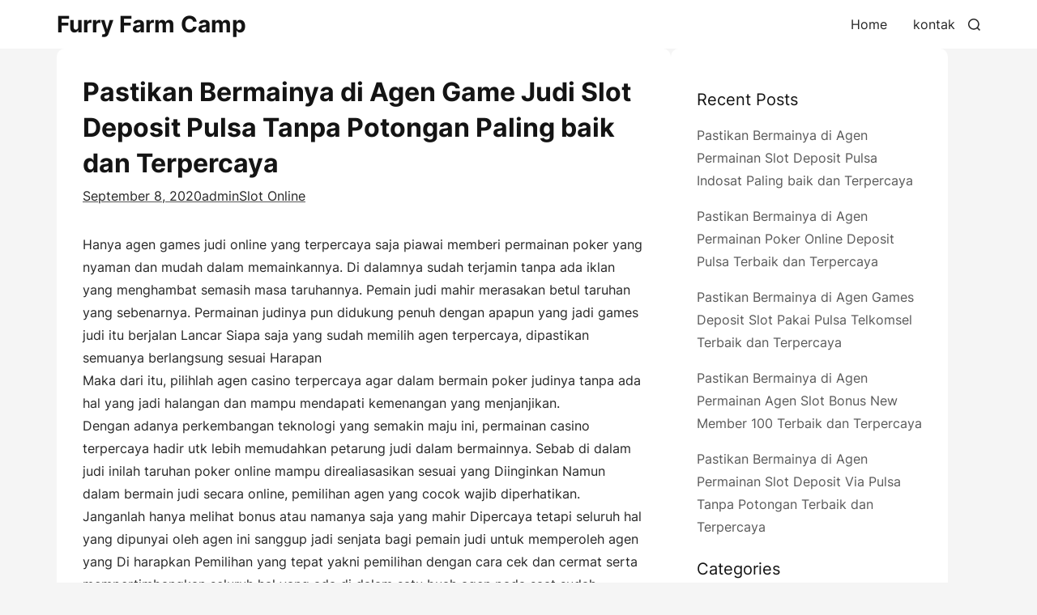

--- FILE ---
content_type: text/html; charset=UTF-8
request_url: https://furryfarmcamp.com/pastikan-bermainya-di-agen-game-judi-slot-deposit-pulsa-tanpa-potongan-paling-baik-dan-terpercaya/
body_size: 10357
content:
<!doctype html>
<html lang="en-US">
<head>
	<meta charset="UTF-8">
	<meta name="viewport" content="width=device-width, initial-scale=1">
	<link rel="profile" href="https://gmpg.org/xfn/11">
	<title>Pastikan Bermainya di Agen Game Judi Slot Deposit Pulsa Tanpa Potongan Paling baik dan Terpercaya &#8211; Furry Farm Camp</title>
<meta name='robots' content='max-image-preview:large' />
<link rel="alternate" type="application/rss+xml" title="Furry Farm Camp &raquo; Feed" href="https://furryfarmcamp.com/feed/" />
<link rel="alternate" type="application/rss+xml" title="Furry Farm Camp &raquo; Comments Feed" href="https://furryfarmcamp.com/comments/feed/" />
<script>
window._wpemojiSettings = {"baseUrl":"https:\/\/s.w.org\/images\/core\/emoji\/15.0.3\/72x72\/","ext":".png","svgUrl":"https:\/\/s.w.org\/images\/core\/emoji\/15.0.3\/svg\/","svgExt":".svg","source":{"concatemoji":"https:\/\/furryfarmcamp.com\/wp-includes\/js\/wp-emoji-release.min.js?ver=6.5.7"}};
/*! This file is auto-generated */
!function(i,n){var o,s,e;function c(e){try{var t={supportTests:e,timestamp:(new Date).valueOf()};sessionStorage.setItem(o,JSON.stringify(t))}catch(e){}}function p(e,t,n){e.clearRect(0,0,e.canvas.width,e.canvas.height),e.fillText(t,0,0);var t=new Uint32Array(e.getImageData(0,0,e.canvas.width,e.canvas.height).data),r=(e.clearRect(0,0,e.canvas.width,e.canvas.height),e.fillText(n,0,0),new Uint32Array(e.getImageData(0,0,e.canvas.width,e.canvas.height).data));return t.every(function(e,t){return e===r[t]})}function u(e,t,n){switch(t){case"flag":return n(e,"\ud83c\udff3\ufe0f\u200d\u26a7\ufe0f","\ud83c\udff3\ufe0f\u200b\u26a7\ufe0f")?!1:!n(e,"\ud83c\uddfa\ud83c\uddf3","\ud83c\uddfa\u200b\ud83c\uddf3")&&!n(e,"\ud83c\udff4\udb40\udc67\udb40\udc62\udb40\udc65\udb40\udc6e\udb40\udc67\udb40\udc7f","\ud83c\udff4\u200b\udb40\udc67\u200b\udb40\udc62\u200b\udb40\udc65\u200b\udb40\udc6e\u200b\udb40\udc67\u200b\udb40\udc7f");case"emoji":return!n(e,"\ud83d\udc26\u200d\u2b1b","\ud83d\udc26\u200b\u2b1b")}return!1}function f(e,t,n){var r="undefined"!=typeof WorkerGlobalScope&&self instanceof WorkerGlobalScope?new OffscreenCanvas(300,150):i.createElement("canvas"),a=r.getContext("2d",{willReadFrequently:!0}),o=(a.textBaseline="top",a.font="600 32px Arial",{});return e.forEach(function(e){o[e]=t(a,e,n)}),o}function t(e){var t=i.createElement("script");t.src=e,t.defer=!0,i.head.appendChild(t)}"undefined"!=typeof Promise&&(o="wpEmojiSettingsSupports",s=["flag","emoji"],n.supports={everything:!0,everythingExceptFlag:!0},e=new Promise(function(e){i.addEventListener("DOMContentLoaded",e,{once:!0})}),new Promise(function(t){var n=function(){try{var e=JSON.parse(sessionStorage.getItem(o));if("object"==typeof e&&"number"==typeof e.timestamp&&(new Date).valueOf()<e.timestamp+604800&&"object"==typeof e.supportTests)return e.supportTests}catch(e){}return null}();if(!n){if("undefined"!=typeof Worker&&"undefined"!=typeof OffscreenCanvas&&"undefined"!=typeof URL&&URL.createObjectURL&&"undefined"!=typeof Blob)try{var e="postMessage("+f.toString()+"("+[JSON.stringify(s),u.toString(),p.toString()].join(",")+"));",r=new Blob([e],{type:"text/javascript"}),a=new Worker(URL.createObjectURL(r),{name:"wpTestEmojiSupports"});return void(a.onmessage=function(e){c(n=e.data),a.terminate(),t(n)})}catch(e){}c(n=f(s,u,p))}t(n)}).then(function(e){for(var t in e)n.supports[t]=e[t],n.supports.everything=n.supports.everything&&n.supports[t],"flag"!==t&&(n.supports.everythingExceptFlag=n.supports.everythingExceptFlag&&n.supports[t]);n.supports.everythingExceptFlag=n.supports.everythingExceptFlag&&!n.supports.flag,n.DOMReady=!1,n.readyCallback=function(){n.DOMReady=!0}}).then(function(){return e}).then(function(){var e;n.supports.everything||(n.readyCallback(),(e=n.source||{}).concatemoji?t(e.concatemoji):e.wpemoji&&e.twemoji&&(t(e.twemoji),t(e.wpemoji)))}))}((window,document),window._wpemojiSettings);
</script>
<style id='wp-emoji-styles-inline-css'>

	img.wp-smiley, img.emoji {
		display: inline !important;
		border: none !important;
		box-shadow: none !important;
		height: 1em !important;
		width: 1em !important;
		margin: 0 0.07em !important;
		vertical-align: -0.1em !important;
		background: none !important;
		padding: 0 !important;
	}
</style>
<link rel='stylesheet' id='wp-block-library-css' href='https://furryfarmcamp.com/wp-includes/css/dist/block-library/style.min.css?ver=6.5.7' media='all' />
<style id='wp-block-library-theme-inline-css'>
.wp-block-audio figcaption{color:#555;font-size:13px;text-align:center}.is-dark-theme .wp-block-audio figcaption{color:#ffffffa6}.wp-block-audio{margin:0 0 1em}.wp-block-code{border:1px solid #ccc;border-radius:4px;font-family:Menlo,Consolas,monaco,monospace;padding:.8em 1em}.wp-block-embed figcaption{color:#555;font-size:13px;text-align:center}.is-dark-theme .wp-block-embed figcaption{color:#ffffffa6}.wp-block-embed{margin:0 0 1em}.blocks-gallery-caption{color:#555;font-size:13px;text-align:center}.is-dark-theme .blocks-gallery-caption{color:#ffffffa6}.wp-block-image figcaption{color:#555;font-size:13px;text-align:center}.is-dark-theme .wp-block-image figcaption{color:#ffffffa6}.wp-block-image{margin:0 0 1em}.wp-block-pullquote{border-bottom:4px solid;border-top:4px solid;color:currentColor;margin-bottom:1.75em}.wp-block-pullquote cite,.wp-block-pullquote footer,.wp-block-pullquote__citation{color:currentColor;font-size:.8125em;font-style:normal;text-transform:uppercase}.wp-block-quote{border-left:.25em solid;margin:0 0 1.75em;padding-left:1em}.wp-block-quote cite,.wp-block-quote footer{color:currentColor;font-size:.8125em;font-style:normal;position:relative}.wp-block-quote.has-text-align-right{border-left:none;border-right:.25em solid;padding-left:0;padding-right:1em}.wp-block-quote.has-text-align-center{border:none;padding-left:0}.wp-block-quote.is-large,.wp-block-quote.is-style-large,.wp-block-quote.is-style-plain{border:none}.wp-block-search .wp-block-search__label{font-weight:700}.wp-block-search__button{border:1px solid #ccc;padding:.375em .625em}:where(.wp-block-group.has-background){padding:1.25em 2.375em}.wp-block-separator.has-css-opacity{opacity:.4}.wp-block-separator{border:none;border-bottom:2px solid;margin-left:auto;margin-right:auto}.wp-block-separator.has-alpha-channel-opacity{opacity:1}.wp-block-separator:not(.is-style-wide):not(.is-style-dots){width:100px}.wp-block-separator.has-background:not(.is-style-dots){border-bottom:none;height:1px}.wp-block-separator.has-background:not(.is-style-wide):not(.is-style-dots){height:2px}.wp-block-table{margin:0 0 1em}.wp-block-table td,.wp-block-table th{word-break:normal}.wp-block-table figcaption{color:#555;font-size:13px;text-align:center}.is-dark-theme .wp-block-table figcaption{color:#ffffffa6}.wp-block-video figcaption{color:#555;font-size:13px;text-align:center}.is-dark-theme .wp-block-video figcaption{color:#ffffffa6}.wp-block-video{margin:0 0 1em}.wp-block-template-part.has-background{margin-bottom:0;margin-top:0;padding:1.25em 2.375em}
</style>
<style id='classic-theme-styles-inline-css'>
/*! This file is auto-generated */
.wp-block-button__link{color:#fff;background-color:#32373c;border-radius:9999px;box-shadow:none;text-decoration:none;padding:calc(.667em + 2px) calc(1.333em + 2px);font-size:1.125em}.wp-block-file__button{background:#32373c;color:#fff;text-decoration:none}
</style>
<style id='global-styles-inline-css'>
body{--wp--preset--color--black: #000000;--wp--preset--color--cyan-bluish-gray: #abb8c3;--wp--preset--color--white: #ffffff;--wp--preset--color--pale-pink: #f78da7;--wp--preset--color--vivid-red: #cf2e2e;--wp--preset--color--luminous-vivid-orange: #ff6900;--wp--preset--color--luminous-vivid-amber: #fcb900;--wp--preset--color--light-green-cyan: #7bdcb5;--wp--preset--color--vivid-green-cyan: #00d084;--wp--preset--color--pale-cyan-blue: #8ed1fc;--wp--preset--color--vivid-cyan-blue: #0693e3;--wp--preset--color--vivid-purple: #9b51e0;--wp--preset--gradient--vivid-cyan-blue-to-vivid-purple: linear-gradient(135deg,rgba(6,147,227,1) 0%,rgb(155,81,224) 100%);--wp--preset--gradient--light-green-cyan-to-vivid-green-cyan: linear-gradient(135deg,rgb(122,220,180) 0%,rgb(0,208,130) 100%);--wp--preset--gradient--luminous-vivid-amber-to-luminous-vivid-orange: linear-gradient(135deg,rgba(252,185,0,1) 0%,rgba(255,105,0,1) 100%);--wp--preset--gradient--luminous-vivid-orange-to-vivid-red: linear-gradient(135deg,rgba(255,105,0,1) 0%,rgb(207,46,46) 100%);--wp--preset--gradient--very-light-gray-to-cyan-bluish-gray: linear-gradient(135deg,rgb(238,238,238) 0%,rgb(169,184,195) 100%);--wp--preset--gradient--cool-to-warm-spectrum: linear-gradient(135deg,rgb(74,234,220) 0%,rgb(151,120,209) 20%,rgb(207,42,186) 40%,rgb(238,44,130) 60%,rgb(251,105,98) 80%,rgb(254,248,76) 100%);--wp--preset--gradient--blush-light-purple: linear-gradient(135deg,rgb(255,206,236) 0%,rgb(152,150,240) 100%);--wp--preset--gradient--blush-bordeaux: linear-gradient(135deg,rgb(254,205,165) 0%,rgb(254,45,45) 50%,rgb(107,0,62) 100%);--wp--preset--gradient--luminous-dusk: linear-gradient(135deg,rgb(255,203,112) 0%,rgb(199,81,192) 50%,rgb(65,88,208) 100%);--wp--preset--gradient--pale-ocean: linear-gradient(135deg,rgb(255,245,203) 0%,rgb(182,227,212) 50%,rgb(51,167,181) 100%);--wp--preset--gradient--electric-grass: linear-gradient(135deg,rgb(202,248,128) 0%,rgb(113,206,126) 100%);--wp--preset--gradient--midnight: linear-gradient(135deg,rgb(2,3,129) 0%,rgb(40,116,252) 100%);--wp--preset--font-size--small: 13px;--wp--preset--font-size--medium: 20px;--wp--preset--font-size--large: 36px;--wp--preset--font-size--x-large: 42px;--wp--preset--spacing--20: 0.44rem;--wp--preset--spacing--30: 0.67rem;--wp--preset--spacing--40: 1rem;--wp--preset--spacing--50: 1.5rem;--wp--preset--spacing--60: 2.25rem;--wp--preset--spacing--70: 3.38rem;--wp--preset--spacing--80: 5.06rem;--wp--preset--shadow--natural: 6px 6px 9px rgba(0, 0, 0, 0.2);--wp--preset--shadow--deep: 12px 12px 50px rgba(0, 0, 0, 0.4);--wp--preset--shadow--sharp: 6px 6px 0px rgba(0, 0, 0, 0.2);--wp--preset--shadow--outlined: 6px 6px 0px -3px rgba(255, 255, 255, 1), 6px 6px rgba(0, 0, 0, 1);--wp--preset--shadow--crisp: 6px 6px 0px rgba(0, 0, 0, 1);}:where(.is-layout-flex){gap: 0.5em;}:where(.is-layout-grid){gap: 0.5em;}body .is-layout-flex{display: flex;}body .is-layout-flex{flex-wrap: wrap;align-items: center;}body .is-layout-flex > *{margin: 0;}body .is-layout-grid{display: grid;}body .is-layout-grid > *{margin: 0;}:where(.wp-block-columns.is-layout-flex){gap: 2em;}:where(.wp-block-columns.is-layout-grid){gap: 2em;}:where(.wp-block-post-template.is-layout-flex){gap: 1.25em;}:where(.wp-block-post-template.is-layout-grid){gap: 1.25em;}.has-black-color{color: var(--wp--preset--color--black) !important;}.has-cyan-bluish-gray-color{color: var(--wp--preset--color--cyan-bluish-gray) !important;}.has-white-color{color: var(--wp--preset--color--white) !important;}.has-pale-pink-color{color: var(--wp--preset--color--pale-pink) !important;}.has-vivid-red-color{color: var(--wp--preset--color--vivid-red) !important;}.has-luminous-vivid-orange-color{color: var(--wp--preset--color--luminous-vivid-orange) !important;}.has-luminous-vivid-amber-color{color: var(--wp--preset--color--luminous-vivid-amber) !important;}.has-light-green-cyan-color{color: var(--wp--preset--color--light-green-cyan) !important;}.has-vivid-green-cyan-color{color: var(--wp--preset--color--vivid-green-cyan) !important;}.has-pale-cyan-blue-color{color: var(--wp--preset--color--pale-cyan-blue) !important;}.has-vivid-cyan-blue-color{color: var(--wp--preset--color--vivid-cyan-blue) !important;}.has-vivid-purple-color{color: var(--wp--preset--color--vivid-purple) !important;}.has-black-background-color{background-color: var(--wp--preset--color--black) !important;}.has-cyan-bluish-gray-background-color{background-color: var(--wp--preset--color--cyan-bluish-gray) !important;}.has-white-background-color{background-color: var(--wp--preset--color--white) !important;}.has-pale-pink-background-color{background-color: var(--wp--preset--color--pale-pink) !important;}.has-vivid-red-background-color{background-color: var(--wp--preset--color--vivid-red) !important;}.has-luminous-vivid-orange-background-color{background-color: var(--wp--preset--color--luminous-vivid-orange) !important;}.has-luminous-vivid-amber-background-color{background-color: var(--wp--preset--color--luminous-vivid-amber) !important;}.has-light-green-cyan-background-color{background-color: var(--wp--preset--color--light-green-cyan) !important;}.has-vivid-green-cyan-background-color{background-color: var(--wp--preset--color--vivid-green-cyan) !important;}.has-pale-cyan-blue-background-color{background-color: var(--wp--preset--color--pale-cyan-blue) !important;}.has-vivid-cyan-blue-background-color{background-color: var(--wp--preset--color--vivid-cyan-blue) !important;}.has-vivid-purple-background-color{background-color: var(--wp--preset--color--vivid-purple) !important;}.has-black-border-color{border-color: var(--wp--preset--color--black) !important;}.has-cyan-bluish-gray-border-color{border-color: var(--wp--preset--color--cyan-bluish-gray) !important;}.has-white-border-color{border-color: var(--wp--preset--color--white) !important;}.has-pale-pink-border-color{border-color: var(--wp--preset--color--pale-pink) !important;}.has-vivid-red-border-color{border-color: var(--wp--preset--color--vivid-red) !important;}.has-luminous-vivid-orange-border-color{border-color: var(--wp--preset--color--luminous-vivid-orange) !important;}.has-luminous-vivid-amber-border-color{border-color: var(--wp--preset--color--luminous-vivid-amber) !important;}.has-light-green-cyan-border-color{border-color: var(--wp--preset--color--light-green-cyan) !important;}.has-vivid-green-cyan-border-color{border-color: var(--wp--preset--color--vivid-green-cyan) !important;}.has-pale-cyan-blue-border-color{border-color: var(--wp--preset--color--pale-cyan-blue) !important;}.has-vivid-cyan-blue-border-color{border-color: var(--wp--preset--color--vivid-cyan-blue) !important;}.has-vivid-purple-border-color{border-color: var(--wp--preset--color--vivid-purple) !important;}.has-vivid-cyan-blue-to-vivid-purple-gradient-background{background: var(--wp--preset--gradient--vivid-cyan-blue-to-vivid-purple) !important;}.has-light-green-cyan-to-vivid-green-cyan-gradient-background{background: var(--wp--preset--gradient--light-green-cyan-to-vivid-green-cyan) !important;}.has-luminous-vivid-amber-to-luminous-vivid-orange-gradient-background{background: var(--wp--preset--gradient--luminous-vivid-amber-to-luminous-vivid-orange) !important;}.has-luminous-vivid-orange-to-vivid-red-gradient-background{background: var(--wp--preset--gradient--luminous-vivid-orange-to-vivid-red) !important;}.has-very-light-gray-to-cyan-bluish-gray-gradient-background{background: var(--wp--preset--gradient--very-light-gray-to-cyan-bluish-gray) !important;}.has-cool-to-warm-spectrum-gradient-background{background: var(--wp--preset--gradient--cool-to-warm-spectrum) !important;}.has-blush-light-purple-gradient-background{background: var(--wp--preset--gradient--blush-light-purple) !important;}.has-blush-bordeaux-gradient-background{background: var(--wp--preset--gradient--blush-bordeaux) !important;}.has-luminous-dusk-gradient-background{background: var(--wp--preset--gradient--luminous-dusk) !important;}.has-pale-ocean-gradient-background{background: var(--wp--preset--gradient--pale-ocean) !important;}.has-electric-grass-gradient-background{background: var(--wp--preset--gradient--electric-grass) !important;}.has-midnight-gradient-background{background: var(--wp--preset--gradient--midnight) !important;}.has-small-font-size{font-size: var(--wp--preset--font-size--small) !important;}.has-medium-font-size{font-size: var(--wp--preset--font-size--medium) !important;}.has-large-font-size{font-size: var(--wp--preset--font-size--large) !important;}.has-x-large-font-size{font-size: var(--wp--preset--font-size--x-large) !important;}
.wp-block-navigation a:where(:not(.wp-element-button)){color: inherit;}
:where(.wp-block-post-template.is-layout-flex){gap: 1.25em;}:where(.wp-block-post-template.is-layout-grid){gap: 1.25em;}
:where(.wp-block-columns.is-layout-flex){gap: 2em;}:where(.wp-block-columns.is-layout-grid){gap: 2em;}
.wp-block-pullquote{font-size: 1.5em;line-height: 1.6;}
</style>
<link rel='stylesheet' id='contact-form-7-css' href='https://furryfarmcamp.com/wp-content/plugins/contact-form-7/includes/css/styles.css?ver=5.9.6' media='all' />
<link rel='stylesheet' id='blog-up-google-fonts-css' href='https://furryfarmcamp.com/wp-content/fonts/d338a589d97c02a257f43060f7bea859.css?ver=1.0.5' media='all' />
<link rel='stylesheet' id='blog-up-style-css' href='https://furryfarmcamp.com/wp-content/themes/blog-up/style.css?ver=1.0.5' media='all' />
<style id='blog-up-style-inline-css'>
.site-branding img { max-height: 40px; }:root{--hero-height: 600px;	}
</style>
<script src="https://furryfarmcamp.com/wp-includes/js/jquery/jquery.min.js?ver=3.7.1" id="jquery-core-js"></script>
<script src="https://furryfarmcamp.com/wp-includes/js/jquery/jquery-migrate.min.js?ver=3.4.1" id="jquery-migrate-js"></script>
<link rel="https://api.w.org/" href="https://furryfarmcamp.com/wp-json/" /><link rel="alternate" type="application/json" href="https://furryfarmcamp.com/wp-json/wp/v2/posts/23" /><link rel="EditURI" type="application/rsd+xml" title="RSD" href="https://furryfarmcamp.com/xmlrpc.php?rsd" />
<meta name="generator" content="WordPress 6.5.7" />
<link rel="canonical" href="https://furryfarmcamp.com/pastikan-bermainya-di-agen-game-judi-slot-deposit-pulsa-tanpa-potongan-paling-baik-dan-terpercaya/" />
<link rel='shortlink' href='https://furryfarmcamp.com/?p=23' />
<link rel="alternate" type="application/json+oembed" href="https://furryfarmcamp.com/wp-json/oembed/1.0/embed?url=https%3A%2F%2Ffurryfarmcamp.com%2Fpastikan-bermainya-di-agen-game-judi-slot-deposit-pulsa-tanpa-potongan-paling-baik-dan-terpercaya%2F" />
<link rel="alternate" type="text/xml+oembed" href="https://furryfarmcamp.com/wp-json/oembed/1.0/embed?url=https%3A%2F%2Ffurryfarmcamp.com%2Fpastikan-bermainya-di-agen-game-judi-slot-deposit-pulsa-tanpa-potongan-paling-baik-dan-terpercaya%2F&#038;format=xml" />
</head>

<body class="post-template-default single single-post postid-23 single-format-standard wp-embed-responsive global-layout-list">

<div id="page" class="site">
	<a class="skip-link screen-reader-text" href="#primary">Skip to content</a>

	
	<header id="masthead" class="site-header">
    <div class="container">
        <div class="site-branding">
            <div class="site-branding-inner">
                
                <div class="site-title-tagline">
                                        <p class="site-title"><a href="https://furryfarmcamp.com/"
                            rel="home">Furry Farm Camp</a></p>
                                    </div><!-- .site-title-tagline -->
            </div><!-- .site-branding-inner -->
        </div><!-- .site-branding -->

        <div class="main-navigation-wrap">
            <div class="main-navigation-inner">
                <div class="main-navigation-left">
                    <button class="menu-toggle" aria-controls="primary-menu" aria-expanded="false"><span
                            class="menu-bar"></span><span class="menu-bar"></span><span
                            class="menu-bar"></span></button>
                    <nav id="site-navigation" class="main-navigation">
                        <div class="main-nav"><ul id="primary-menu" class="menu"><li id="menu-item-255" class="menu-item menu-item-type-custom menu-item-object-custom menu-item-home menu-item-255"><a href="https://furryfarmcamp.com/">Home</a></li>
<li id="menu-item-256" class="menu-item menu-item-type-post_type menu-item-object-page menu-item-256"><a href="https://furryfarmcamp.com/kontak/">kontak</a></li>
</ul></div>                    </nav><!-- #site-navigation -->
                </div><!-- .main-navigation-left -->
                <div class="search-wrap">
                    <a href="javascript:void(0);" class="search-icon">
                        <svg class="svg-icon" aria-hidden="true" role="img" focusable="false" xmlns="http://www.w3.org/2000/svg" width="23" height="23" viewBox="0 0 23 23"><path d="M38.710696,48.0601792 L43,52.3494831 L41.3494831,54 L37.0601792,49.710696 C35.2632422,51.1481185 32.9839107,52.0076499 30.5038249,52.0076499 C24.7027226,52.0076499 20,47.3049272 20,41.5038249 C20,35.7027226 24.7027226,31 30.5038249,31 C36.3049272,31 41.0076499,35.7027226 41.0076499,41.5038249 C41.0076499,43.9839107 40.1481185,46.2632422 38.710696,48.0601792 Z M36.3875844,47.1716785 C37.8030221,45.7026647 38.6734666,43.7048964 38.6734666,41.5038249 C38.6734666,36.9918565 35.0157934,33.3341833 30.5038249,33.3341833 C25.9918565,33.3341833 22.3341833,36.9918565 22.3341833,41.5038249 C22.3341833,46.0157934 25.9918565,49.6734666 30.5038249,49.6734666 C32.7048964,49.6734666 34.7026647,48.8030221 36.1716785,47.3875844 C36.2023931,47.347638 36.2360451,47.3092237 36.2726343,47.2726343 C36.3092237,47.2360451 36.347638,47.2023931 36.3875844,47.1716785 Z" transform="translate(-20 -31)" /></svg>                        <svg class="svg-icon" aria-hidden="true" role="img" focusable="false" xmlns="http://www.w3.org/2000/svg" width="16" height="16" viewBox="0 0 16 16"><polygon fill="" fill-rule="evenodd" points="6.852 7.649 .399 1.195 1.445 .149 7.899 6.602 14.352 .149 15.399 1.195 8.945 7.649 15.399 14.102 14.352 15.149 7.899 8.695 1.445 15.149 .399 14.102" /></svg>                    </a>
                </div>
            </div><!-- .main-navigation-inner -->

            <div class="search-form-wrap">
                <form role="search" method="get" class="search-form" action="https://furryfarmcamp.com/">
				<label>
					<span class="screen-reader-text">Search for:</span>
					<input type="search" class="search-field" placeholder="Search &hellip;" value="" name="s" />
				</label>
				<input type="submit" class="search-submit" value="Search" />
			</form>            </div>
        </div><!-- .main-navigation-wrap -->
    </div><!-- .container -->
</header><!-- #masthead -->
	
	
	<div id="content" class="site-content">
		<div class="container">
			<div class="inner-wrapper">

<main id="primary" class="site-main">

    
<article id="post-23" class="post-23 post type-post status-publish format-standard hentry category-slot-online tag-agen-slot-deposit-pulsa-tanpa-potongan">

    <div class="post-content">
        
        <header class="entry-header">
            <h1 class="entry-title">Pastikan Bermainya di Agen Game Judi Slot Deposit Pulsa Tanpa Potongan Paling baik dan Terpercaya</h1>
                        <div class="entry-meta">
                <span class="posted-on"><a href="https://furryfarmcamp.com/pastikan-bermainya-di-agen-game-judi-slot-deposit-pulsa-tanpa-potongan-paling-baik-dan-terpercaya/" rel="bookmark"><time class="entry-date published updated" datetime="2020-09-08T22:19:53+00:00">September 8, 2020</time></a></span><span class="byline"> <a class="url fn n" href="https://furryfarmcamp.com/author/admin/">admin</a></span><span class="cat-links"><a href="https://furryfarmcamp.com/category/slot-online/" rel="category tag">Slot Online</a></span>            </div><!-- .entry-meta -->
            
        </header><!-- .entry-header -->

                <div class="entry-content">
            <p>Hanya agen games judi online yang terpercaya saja piawai memberi permainan poker yang nyaman dan mudah dalam memainkannya. Di dalamnya sudah terjamin tanpa ada iklan yang menghambat semasih masa taruhannya. Pemain judi mahir merasakan betul taruhan yang sebenarnya. Permainan judinya pun didukung penuh dengan apapun yang jadi games judi itu berjalan Lancar Siapa saja yang sudah memilih agen terpercaya, dipastikan semuanya berlangsung sesuai Harapan<br />
Maka dari itu, pilihlah agen casino terpercaya agar dalam bermain poker judinya tanpa ada hal yang jadi halangan dan mampu mendapati kemenangan yang menjanjikan.<br />
Dengan adanya perkembangan teknologi yang semakin maju ini, permainan casino terpercaya hadir utk lebih memudahkan petarung judi dalam bermainnya. Sebab di dalam judi inilah taruhan poker online mampu direaliasasikan sesuai yang Diinginkan Namun dalam bermain judi secara online, pemilihan agen yang cocok wajib diperhatikan. Janganlah hanya melihat bonus atau namanya saja yang mahir Dipercaya tetapi seluruh hal yang dipunyai oleh agen ini sanggup jadi senjata bagi pemain judi untuk memperoleh agen yang Di harapkan Pemilihan yang tepat yakni pemilihan dengan cara cek dan cermat serta mempertimbangkan seluruh hal yang ada di dalam satu buah agen pada saat sudah menemukannya.</p>
<p>Dalam memastikan proses pemilihan agen game online terpercaya, pemain judi mahir menyaksikan beberapa faktor yang ada di bawah ini:<br />
Pada suatu agen permainan taruhan online terpercaya, games judi onlinenya terutama judi pokernya berbagai jeninsya. Bukan hanya poker saja yanga da, tetapi judi online lain juga Tersedia Didukung penuh dengan system main-main yang luar biasa dengan keamanan yang berlapis. Seandainya pemain judi sudah bergabung di dalam agen ini, tinggal menjalani saja taruhannya dan mampu bertarung tanpa ada hal apapun yang mengganggu.<br />
Sebab di sinilah taruhan sebenarnya ditemukan. Pemain pun tidak dapat kesusahan semasih proses bertarung permainan online. Sebab banyak sekali bantuan yang disediakan dan sistem bermainnya juga terstruktur. Maka tidak ada pemain lain berupa robot atau virus yang mengendalikan judi online yang ada di sana. Keamanan yang ada, bukan hanya mengamankan pemain selagi proses bermainnya, namun juga memberi keamanan pada tiap-tiap akun dari pemain judi supaya tidak mudah dibobol oleh pemain lain yang berbuat jahat atau robot sebagai hackernya. Di sinilah tempat paling aman dalam taruhan judinya.<br />
Di dalam agen judi online yang dapat Dipercaya dipapstikan ada pelayanan husus bagi membernya buat mempermudah dalam bertarung terutama pada saat berjalan masalah. Salah satu layanan tersebut yaitu live chat yang ada di bagian halaman paling kiri bawah. Live chat online selalu stanby untuk memberi satu jawaban pasti atas pertanyaan pemain judi. Apabila pemain ingin menuntaskan game yang sulit menang, juga mahir menggunakan live chat ini. Respon yang sudah diatur dalam live chat ini, membuat para member merasa terbantu dalam bertarungnya.<br />
Jikalau masih ada game judi online atau hal yang dijalani dalam bertarung judi online di sana dirasa sulit, dapat juga menggunakan menu pertolongan yang telah Tersedia Bantuan yang menunjukkan tentang kesulitan apapun yang ada kaitannya dengan permainan poker online. Dengan bantuan inilah pemain merasa lebih mudah dan jaminan lancarnya sudah tidak butuh diragukan.<br />
Pada satu buah agen terpercaya, informasi selalu aktual dan jaminan lengkapnya membuat pemain dapat memakai dalam bertarungnya. Kandungan berita tersebut ada yang berisi cara, kiat dan bahkan tentang permainan judi dunia. Di sini berita tersebut terangkum dan seluruh pemain judi mahir memakai sesuka hati serta sesuai dengan kebutuhannya. Bagi yang masih ingin menjalani games online dan belum memperoleh kemenangan, dapat memanfaatkan info di sana sebagai pendukung.</p>
        </div><!-- .entry-content -->

        
                
<div class="blog-up-social-share">
			<h2 class="heading">Share this article:</h2>
	
	<ul><li><a href="https://www.facebook.com/sharer/sharer.php?display=popup&#038;u=https%3A%2F%2Ffurryfarmcamp.com%2Fpastikan-bermainya-di-agen-game-judi-slot-deposit-pulsa-tanpa-potongan-paling-baik-dan-terpercaya%2F" class="facebook" target="_blank"><svg class="svg-icon" aria-hidden="true" role="img" focusable="false" viewBox="0 0 512 512" xmlns="http://www.w3.org/2000/svg"><path d="M211.9 197.4h-36.7v59.9h36.7V433.1h70.5V256.5h49.2l5.2-59.1h-54.4c0 0 0-22.1 0-33.7 0-13.9 2.8-19.5 16.3-19.5 10.9 0 38.2 0 38.2 0V82.9c0 0-40.2 0-48.8 0 -52.5 0-76.1 23.1-76.1 67.3C211.9 188.8 211.9 197.4 211.9 197.4z" /></svg></a></li><li><a href="https://twitter.com/share?text=Pastikan%20Bermainya%20di%20Agen%20Game%20Judi%20Slot%20Deposit%20Pulsa%20Tanpa%20Potongan%20Paling%20baik%20dan%20Terpercaya&#038;url=https%3A%2F%2Ffurryfarmcamp.com%2Fpastikan-bermainya-di-agen-game-judi-slot-deposit-pulsa-tanpa-potongan-paling-baik-dan-terpercaya%2F" class="twitter" target="_blank"><svg class="svg-icon" aria-hidden="true" role="img" focusable="false" viewBox="0 0 512 512" xmlns="http://www.w3.org/2000/svg"><path d="M419.6 168.6c-11.7 5.2-24.2 8.7-37.4 10.2 13.4-8.1 23.8-20.8 28.6-36 -12.6 7.5-26.5 12.9-41.3 15.8 -11.9-12.6-28.8-20.6-47.5-20.6 -42 0-72.9 39.2-63.4 79.9 -54.1-2.7-102.1-28.6-134.2-68 -17 29.2-8.8 67.5 20.1 86.9 -10.7-0.3-20.7-3.3-29.5-8.1 -0.7 30.2 20.9 58.4 52.2 64.6 -9.2 2.5-19.2 3.1-29.4 1.1 8.3 25.9 32.3 44.7 60.8 45.2 -27.4 21.4-61.8 31-96.4 27 28.8 18.5 63 29.2 99.8 29.2 120.8 0 189.1-102.1 185-193.6C399.9 193.1 410.9 181.7 419.6 168.6z" /></svg></a></li><li><a href="https://pinterest.com/pin/create/button/?media=&#038;description=Pastikan%20Bermainya%20di%20Agen%20Game%20Judi%20Slot%20Deposit%20Pulsa%20Tanpa%20Potongan%20Paling%20baik%20dan%20Terpercaya&#038;url=https%3A%2F%2Ffurryfarmcamp.com%2Fpastikan-bermainya-di-agen-game-judi-slot-deposit-pulsa-tanpa-potongan-paling-baik-dan-terpercaya%2F" class="pinterest" target="_blank"><svg class="svg-icon" aria-hidden="true" role="img" focusable="false" viewBox="0 0 512 512" xmlns="http://www.w3.org/2000/svg"><path d="M266.6 76.5c-100.2 0-150.7 71.8-150.7 131.7 0 36.3 13.7 68.5 43.2 80.6 4.8 2 9.2 0.1 10.6-5.3 1-3.7 3.3-13 4.3-16.9 1.4-5.3 0.9-7.1-3-11.8 -8.5-10-13.9-23-13.9-41.3 0-53.3 39.9-101 103.8-101 56.6 0 87.7 34.6 87.7 80.8 0 60.8-26.9 112.1-66.8 112.1 -22.1 0-38.6-18.2-33.3-40.6 6.3-26.7 18.6-55.5 18.6-74.8 0-17.3-9.3-31.7-28.4-31.7 -22.5 0-40.7 23.3-40.7 54.6 0 19.9 6.7 33.4 6.7 33.4s-23.1 97.8-27.1 114.9c-8.1 34.1-1.2 75.9-0.6 80.1 0.3 2.5 3.6 3.1 5 1.2 2.1-2.7 28.9-35.9 38.1-69 2.6-9.4 14.8-58 14.8-58 7.3 14 28.7 26.3 51.5 26.3 67.8 0 113.8-61.8 113.8-144.5C400.1 134.7 347.1 76.5 266.6 76.5z" /></svg></a></li><li><a href="https://www.linkedin.com/shareArticle?mini=true&#038;title=Pastikan%20Bermainya%20di%20Agen%20Game%20Judi%20Slot%20Deposit%20Pulsa%20Tanpa%20Potongan%20Paling%20baik%20dan%20Terpercaya&#038;source=https%3A%2F%2Ffurryfarmcamp.com%2Fpastikan-bermainya-di-agen-game-judi-slot-deposit-pulsa-tanpa-potongan-paling-baik-dan-terpercaya%2F&#038;url=https%3A%2F%2Ffurryfarmcamp.com%2Fpastikan-bermainya-di-agen-game-judi-slot-deposit-pulsa-tanpa-potongan-paling-baik-dan-terpercaya%2F" class="linkedin" target="_blank"><svg class="svg-icon" aria-hidden="true" role="img" focusable="false" viewBox="0 0 512 512" xmlns="http://www.w3.org/2000/svg"><path d="M186.4 142.4c0 19-15.3 34.5-34.2 34.5 -18.9 0-34.2-15.4-34.2-34.5 0-19 15.3-34.5 34.2-34.5C171.1 107.9 186.4 123.4 186.4 142.4zM181.4 201.3h-57.8V388.1h57.8V201.3zM273.8 201.3h-55.4V388.1h55.4c0 0 0-69.3 0-98 0-26.3 12.1-41.9 35.2-41.9 21.3 0 31.5 15 31.5 41.9 0 26.9 0 98 0 98h57.5c0 0 0-68.2 0-118.3 0-50-28.3-74.2-68-74.2 -39.6 0-56.3 30.9-56.3 30.9v-25.2H273.8z" /></svg></a></li></ul></div><!-- .blog-up-social-share -->

                <footer class="entry-footer">
            <span class="tags-links"><a href="https://furryfarmcamp.com/tag/agen-slot-deposit-pulsa-tanpa-potongan/" rel="tag">Agen Slot Deposit Pulsa Tanpa Potongan</a></span>        </footer><!-- .entry-footer -->
        
            </div>
</article><!-- #post-23 -->
	<nav class="navigation post-navigation" aria-label="Posts">
		<h2 class="screen-reader-text">Post navigation</h2>
		<div class="nav-links"><div class="nav-previous"><a href="https://furryfarmcamp.com/pastikan-bermainya-di-agen-game-joker123-terpercaya-terbaik-dan-terpercaya/" rel="prev"><span class="nav-arrow">&larr;</span> <span class="nav-subtitle">Pastikan Bermainya di Agen Game Joker123 Terpercaya Terbaik dan Terpercaya</span></a></div><div class="nav-next"><a href="https://furryfarmcamp.com/pastikan-bermainya-di-agen-game-daftar-slot-deposit-pulsa-paling-baik-dan-terpercaya/" rel="next"><span class="nav-subtitle">Pastikan Bermainya di Agen Game Daftar Slot Deposit Pulsa Paling baik dan Terpercaya</span> <span class="nav-arrow">&rarr;</span></a></div></div>
	</nav>
<div class="related-posts">
			<h2 class="heading">Related Posts</h2>
	
	<div class="related-posts-inner">
		<div class="related-post">
    <a class="post-thumbnail" href="https://furryfarmcamp.com/pastikan-bermainya-di-agen-permainan-slot-deposit-pulsa-indosat-paling-baik-dan-terpercaya/" aria-hidden="true" tabindex="-1">
            </a>

    <header class="entry-header">
        <h3 class="entry-title"><a href="https://furryfarmcamp.com/pastikan-bermainya-di-agen-permainan-slot-deposit-pulsa-indosat-paling-baik-dan-terpercaya/" rel="bookmark">Pastikan Bermainya di Agen Permainan Slot Deposit Pulsa Indosat Paling baik dan Terpercaya</a></h3>        <div class="entry-meta">
            <span class="posted-on"><a href="https://furryfarmcamp.com/pastikan-bermainya-di-agen-permainan-slot-deposit-pulsa-indosat-paling-baik-dan-terpercaya/" rel="bookmark"><time class="entry-date published" datetime="2022-11-07T04:36:13+00:00">November 7, 2022</time><time class="updated" datetime="2024-06-27T11:16:31+00:00">June 27, 2024</time></a></span><span class="cat-links"><a href="https://furryfarmcamp.com/category/slot-online/" rel="category tag">Slot Online</a></span>        </div><!-- .entry-meta -->
    </header><!-- .entry-header -->
</div><!-- .related-post --><div class="related-post">
    <a class="post-thumbnail" href="https://furryfarmcamp.com/pastikan-bermainya-di-agen-permainan-poker-online-deposit-pulsa-terbaik-dan-terpercaya/" aria-hidden="true" tabindex="-1">
            </a>

    <header class="entry-header">
        <h3 class="entry-title"><a href="https://furryfarmcamp.com/pastikan-bermainya-di-agen-permainan-poker-online-deposit-pulsa-terbaik-dan-terpercaya/" rel="bookmark">Pastikan Bermainya di Agen Permainan Poker Online Deposit Pulsa Terbaik dan Terpercaya</a></h3>        <div class="entry-meta">
            <span class="posted-on"><a href="https://furryfarmcamp.com/pastikan-bermainya-di-agen-permainan-poker-online-deposit-pulsa-terbaik-dan-terpercaya/" rel="bookmark"><time class="entry-date published" datetime="2022-10-27T20:18:23+00:00">October 27, 2022</time><time class="updated" datetime="2024-06-27T11:16:31+00:00">June 27, 2024</time></a></span><span class="cat-links"><a href="https://furryfarmcamp.com/category/slot-online/" rel="category tag">Slot Online</a></span>        </div><!-- .entry-meta -->
    </header><!-- .entry-header -->
</div><!-- .related-post -->	</div><!-- .related-posts-inner -->
</div><!-- .related-posts -->

</main><!-- #primary -->


<div id="secondary" class="site-sidebar">
	<aside id="block-3" class="widget widget_block"><div class="wp-block-group"><div class="wp-block-group__inner-container is-layout-flow wp-block-group-is-layout-flow"><h2 class="wp-block-heading">Recent Posts</h2><ul class="wp-block-latest-posts__list wp-block-latest-posts"><li><a class="wp-block-latest-posts__post-title" href="https://furryfarmcamp.com/pastikan-bermainya-di-agen-permainan-slot-deposit-pulsa-indosat-paling-baik-dan-terpercaya/">Pastikan Bermainya di Agen Permainan Slot Deposit Pulsa Indosat Paling baik dan Terpercaya</a></li>
<li><a class="wp-block-latest-posts__post-title" href="https://furryfarmcamp.com/pastikan-bermainya-di-agen-permainan-poker-online-deposit-pulsa-terbaik-dan-terpercaya/">Pastikan Bermainya di Agen Permainan Poker Online Deposit Pulsa Terbaik dan Terpercaya</a></li>
<li><a class="wp-block-latest-posts__post-title" href="https://furryfarmcamp.com/pastikan-bermainya-di-agen-games-deposit-slot-pakai-pulsa-telkomsel-terbaik-dan-terpercaya/">Pastikan Bermainya di Agen Games Deposit Slot Pakai Pulsa Telkomsel Terbaik dan Terpercaya</a></li>
<li><a class="wp-block-latest-posts__post-title" href="https://furryfarmcamp.com/pastikan-bermainya-di-agen-permainan-agen-slot-bonus-new-member-100-terbaik-dan-terpercaya/">Pastikan Bermainya di Agen Permainan Agen Slot Bonus New Member 100 Terbaik dan Terpercaya</a></li>
<li><a class="wp-block-latest-posts__post-title" href="https://furryfarmcamp.com/pastikan-bermainya-di-agen-permainan-slot-deposit-via-pulsa-tanpa-potongan-terbaik-dan-terpercaya/">Pastikan Bermainya di Agen Permainan Slot Deposit Via Pulsa Tanpa Potongan Terbaik dan Terpercaya</a></li>
</ul></div></div></aside><aside id="block-6" class="widget widget_block"><div class="wp-block-group"><div class="wp-block-group__inner-container is-layout-flow wp-block-group-is-layout-flow"><h2 class="wp-block-heading">Categories</h2><ul class="wp-block-categories-list wp-block-categories">	<li class="cat-item cat-item-1"><a href="https://furryfarmcamp.com/category/slot-online/">Slot Online</a>
</li>
</ul></div></div></aside><aside id="custom_html-2" class="widget_text widget widget_custom_html"><div class="textwidget custom-html-widget"><a href="https://lutinaspizzeria.com">slot online resmi</a></div></aside></div><!-- #secondary -->
			</div><!-- .inner-wrapper -->
		</div><!-- .container -->
	</div><!-- #content -->

	
	
	<footer id="colophon" class="site-footer">
    <div class="container">
        <div class="site-footer-inner">
                        <div class="site-info">
                <div class="copyright">Copyright &copy; 2026 Furry Farm Camp. All Rights Reserved.</div><!-- .copyright --> Theme: Blog Up by <a href="https://wphait.com/" target="_blank">WP Hait</a>            </div><!-- .site-info -->
            
        </div><!-- .site-footer-inner -->
    </div><!-- .container -->
</footer><!-- #colophon -->
	
</div><!-- #page -->

<div id="back_to_top">&uarr;</div>
<script src="https://furryfarmcamp.com/wp-content/plugins/contact-form-7/includes/swv/js/index.js?ver=5.9.6" id="swv-js"></script>
<script id="contact-form-7-js-extra">
var wpcf7 = {"api":{"root":"https:\/\/furryfarmcamp.com\/wp-json\/","namespace":"contact-form-7\/v1"}};
</script>
<script src="https://furryfarmcamp.com/wp-content/plugins/contact-form-7/includes/js/index.js?ver=5.9.6" id="contact-form-7-js"></script>
<script src="https://furryfarmcamp.com/wp-content/themes/blog-up/assets/js/custom.js?ver=1.0.5" id="blog-up-custom-js"></script>

<script defer src="https://static.cloudflareinsights.com/beacon.min.js/vcd15cbe7772f49c399c6a5babf22c1241717689176015" integrity="sha512-ZpsOmlRQV6y907TI0dKBHq9Md29nnaEIPlkf84rnaERnq6zvWvPUqr2ft8M1aS28oN72PdrCzSjY4U6VaAw1EQ==" data-cf-beacon='{"version":"2024.11.0","token":"d56b58d1389f40049af1a95165831dc0","r":1,"server_timing":{"name":{"cfCacheStatus":true,"cfEdge":true,"cfExtPri":true,"cfL4":true,"cfOrigin":true,"cfSpeedBrain":true},"location_startswith":null}}' crossorigin="anonymous"></script>
</body>
</html>


--- FILE ---
content_type: text/css
request_url: https://furryfarmcamp.com/wp-content/themes/blog-up/style.css?ver=1.0.5
body_size: 10091
content:
/*
Theme Name: Blog Up
Theme URI: https://wphait.com/themes/blog-up/
Author: WP Hait
Author URI: https://wphait.com/
Description: Blog Up is a lightweight and clean WordPress blog theme perfect for bloggers, individuals, travel, lifestyle, beauty, health, coaches, fashion, news, wedding and all types of creative blogs. This is a speed-optimized WordPress blog theme that addresses Google Core Web Vitals. In addition, Blog Up comes with a full-width banner, post slider, related posts, inbuilt social share and other useful features you need for your beautiful blog.
Requires at least: 4.9
Tested up to: 6.1
Requires PHP: 5.6
Version: 1.0.5
License: GNU General Public License v2 or later
License URI: https://opensource.org/licenses/GPL-2.0
Text Domain: blog-up
Tags: custom-background, custom-logo, custom-menu, featured-images, threaded-comments, translation-ready, blog, e-commerce, grid-layout, one-column, two-columns, right-sidebar, footer-widgets, wide-blocks

Blog Up WordPress Theme, Copyright (C) 2022, WP Hait
Blog Up is distributed under the terms of the GNU GPL

This theme, like WordPress, is licensed under the GPL.
Use it to make something cool, have fun, and share what you've learned.

Blog Up is based on Underscores https://underscores.me/, (C) 2012-2020 Automattic, Inc.
Underscores is distributed under the terms of the GNU GPL v2 or later.

Normalizing styles have been helped along thanks to the fine work of
Nicolas Gallagher and Jonathan Neal https://necolas.github.io/normalize.css/
*/
/*--------------------------------------------------------------
>>> TABLE OF CONTENTS:
----------------------------------------------------------------
# Generic
	- Normalize
	- Box sizing
# Base
	- Colors
	- Typography
	- Elements
	- Links
	- Forms
## Layouts
# Components
	- Navigation
	- Posts and pages
	- Comments
	- Widgets
	- Media
	- Captions
	- Galleries
# plugins
	- Jetpack infinite scroll
# Utilities
	- Accessibility
	- Alignments

--------------------------------------------------------------*/
/*--------------------------------------------------------------
# Generic
--------------------------------------------------------------*/
/* Normalize
--------------------------------------------- */
/*! normalize.css v8.0.1 | MIT License | github.com/necolas/normalize.css */
/* Document
	 ========================================================================== */
/**
 * 1. Correct the line height in all browsers.
 * 2. Prevent adjustments of font size after orientation changes in iOS.
 */
 html {
  line-height: 1.15;
  -webkit-text-size-adjust: 100%;
}

/* Sections
	 ========================================================================== */
/**
 * Remove the margin in all browsers.
 */
body {
  margin: 0;
}

/**
 * Render the `main` element consistently in IE.
 */
main {
  display: block;
}

/**
 * Correct the font size and margin on `h1` elements within `section` and
 * `article` contexts in Chrome, Firefox, and Safari.
 */
h1 {
  font-size: 2em;
  margin: 0.67em 0;
}

h2 {
  font-size: 1.5em;
}

h3 {
  font-size: 1.18em;
}

h4 {
  font-size: 1.12em;
}

h5 {
  font-size: 1em;
}

h6 {
  font-size: 0.8em;
}

/* Grouping content
	 ========================================================================== */
/**
 * 1. Add the correct box sizing in Firefox.
 * 2. Show the overflow in Edge and IE.
 */
hr {
  box-sizing: content-box;
  height: 0;
  overflow: visible;
}

/**
 * 1. Correct the inheritance and scaling of font size in all browsers.
 * 2. Correct the odd `em` font sizing in all browsers.
 */
pre {
  font-family: monospace, monospace;
  font-size: 1em;
}

/* Text-level semantics
	 ========================================================================== */
/**
 * Remove the gray background on active links in IE 10.
 */
a {
  background-color: transparent;
}

/**
 * 1. Remove the bottom border in Chrome 57-
 * 2. Add the correct text decoration in Chrome, Edge, IE, Opera, and Safari.
 */
abbr[title] {
  border-bottom: none;
  text-decoration: underline;
  -webkit-text-decoration: underline dotted;
          text-decoration: underline dotted;
}

/**
 * Add the correct font weight in Chrome, Edge, and Safari.
 */
b,
strong {
  font-weight: bolder;
}

/**
 * 1. Correct the inheritance and scaling of font size in all browsers.
 * 2. Correct the odd `em` font sizing in all browsers.
 */
code,
kbd,
samp {
  font-family: monospace, monospace;
  font-size: 1em;
}

/**
 * Add the correct font size in all browsers.
 */
small {
  font-size: 80%;
}

/**
 * Prevent `sub` and `sup` elements from affecting the line height in
 * all browsers.
 */
sub,
sup {
  font-size: 75%;
  line-height: 0;
  position: relative;
  vertical-align: baseline;
}

sub {
  bottom: -0.25em;
}

sup {
  top: -0.5em;
}

/* Embedded content
	 ========================================================================== */
/**
 * Remove the border on images inside links in IE 10.
 */
img {
  border-style: none;
}

/* Forms
	 ========================================================================== */
/**
 * 1. Change the font styles in all browsers.
 * 2. Remove the margin in Firefox and Safari.
 */
button,
input,
optgroup,
select,
textarea {
  font-family: inherit;
  font-size: 100%;
  line-height: 1.15;
  margin: 0;
}

/**
 * Show the overflow in IE.
 * 1. Show the overflow in Edge.
 */
button,
input {
  overflow: visible;
}

/**
 * Remove the inheritance of text transform in Edge, Firefox, and IE.
 * 1. Remove the inheritance of text transform in Firefox.
 */
button,
select {
  text-transform: none;
}

/**
 * Correct the inability to style clickable types in iOS and Safari.
 */
button,
[type=button],
[type=reset],
[type=submit] {
  -webkit-appearance: button;
}

/**
 * Remove the inner border and padding in Firefox.
 */
button::-moz-focus-inner,
[type=button]::-moz-focus-inner,
[type=reset]::-moz-focus-inner,
[type=submit]::-moz-focus-inner {
  border-style: none;
  padding: 0;
}

/**
 * Restore the focus styles unset by the previous rule.
 */
button:-moz-focusring,
[type=button]:-moz-focusring,
[type=reset]:-moz-focusring,
[type=submit]:-moz-focusring {
  outline: 1px dotted ButtonText;
}

/**
 * Correct the padding in Firefox.
 */
fieldset {
  padding: 0.35em 0.75em 0.625em;
}

/**
 * 1. Correct the text wrapping in Edge and IE.
 * 2. Correct the color inheritance from `fieldset` elements in IE.
 * 3. Remove the padding so developers are not caught out when they zero out
 *		`fieldset` elements in all browsers.
 */
legend {
  box-sizing: border-box;
  color: inherit;
  display: table;
  max-width: 100%;
  padding: 0;
  white-space: normal;
}

/**
 * Add the correct vertical alignment in Chrome, Firefox, and Opera.
 */
progress {
  vertical-align: baseline;
}

/**
 * Remove the default vertical scrollbar in IE 10+.
 */
textarea {
  overflow: auto;
}

/**
 * 1. Add the correct box sizing in IE 10.
 * 2. Remove the padding in IE 10.
 */
[type=checkbox],
[type=radio] {
  box-sizing: border-box;
  padding: 0;
}

/**
 * Correct the cursor style of increment and decrement buttons in Chrome.
 */
[type=number]::-webkit-inner-spin-button,
[type=number]::-webkit-outer-spin-button {
  height: auto;
}

/**
 * 1. Correct the odd appearance in Chrome and Safari.
 * 2. Correct the outline style in Safari.
 */
[type=search] {
  -webkit-appearance: textfield;
  outline-offset: -2px;
}

/**
 * Remove the inner padding in Chrome and Safari on macOS.
 */
[type=search]::-webkit-search-decoration {
  -webkit-appearance: none;
}

/**
 * 1. Correct the inability to style clickable types in iOS and Safari.
 * 2. Change font properties to `inherit` in Safari.
 */
::-webkit-file-upload-button {
  -webkit-appearance: button;
  font: inherit;
}

/* Interactive
	 ========================================================================== */
/*
 * Add the correct display in Edge, IE 10+, and Firefox.
 */
details {
  display: block;
}

/*
 * Add the correct display in all browsers.
 */
summary {
  display: list-item;
}

/* Misc
	 ========================================================================== */
/**
 * Add the correct display in IE 10+.
 */
template {
  display: none;
}

/**
 * Add the correct display in IE 10.
 */
[hidden] {
  display: none;
}

/* Box sizing
--------------------------------------------- */
/* Inherit box-sizing to more easily change it's value on a component level.
@link http://css-tricks.com/inheriting-box-sizing-probably-slightly-better-best-practice/ */
*,
*::before,
*::after {
  box-sizing: inherit;
}

html {
  box-sizing: border-box;
}

/*--------------------------------------------------------------
# Base
--------------------------------------------------------------*/
/* Colors
--------------------------------------------- */
:root {
  --color-accent: #13c2c2;
  --color-text-3: #f5f5f5;
  --color-text-4: #f0f0f0;
  --color-text-5: #d9d9d9;
  --color-text-7: #8c8c8c;
  --color-text-8: #595959;
  --color-text-10: #262626;
  --color-text-12: #141414;
  --color-white: #fff;
  --color-hero-bg: 255, 255, 255;
  --font-primary: "Inter", sans-serif;
  --font-heading: "Inter", sans-serif;  
  --hero-height: 450px;
}
:root body.dark-skin {
  --color-text-3: #141414;
  --color-text-4: #191919;
  --color-text-5: #262626;
  --color-text-7: #737373;
  --color-text-8: #bfbfbf;
  --color-text-10: #ebebeb;
  --color-text-12: #f5f5f5;
  --color-white: #000;
  --color-hero-bg: 0, 0, 0;
}

/* Typography
--------------------------------------------- */
body,
button,
input,
select,
optgroup,
textarea {
  color: var(--color-text-10);
  font-family: var(--font-primary);
  font-size: 1rem;
  line-height: 1.75;
}

h1,
h2,
h3,
h4,
h5,
h6 {
  clear: both;
  font-family: var(--font-heading);
  color: var(--color-text-12);
  line-height: 1.4;
  font-weight: 600;
}

p {
  margin-bottom: 1.5em;
}

dfn,
cite,
em,
i {
  font-style: italic;
}

blockquote {
  margin: 0 1.5em;
}

address {
  margin: 0 0 1.5em;
}

pre {
  background-color: var(--color-text-3);
  font-family: "Courier 10 Pitch", courier, monospace;
  line-height: 1.6;
  margin-bottom: 1.6em;
  max-width: 100%;
  overflow: auto;
  padding: 1.6em;
  border-radius: 10px;
}

code,
kbd,
tt,
var {
  font-family: monaco, consolas, "Andale Mono", "DejaVu Sans Mono", monospace;
}

abbr,
acronym {
  border-bottom: 1px dotted #666;
  cursor: help;
}

mark,
ins {
  background: #fff9c0;
  text-decoration: none;
}

.dark-skin mark,
.dark-skin ins {
  color: #141414;
}

big {
  font-size: 125%;
}

/* Elements
--------------------------------------------- */
body {
  background: var(--color-text-3);
  -webkit-font-smoothing: antialiased;
  -moz-osx-font-smoothing: grayscale;
}

hr {
  background-color: var(--color-text-5);
  border: 0;
  height: 1px;
  margin-bottom: 1.5em;
}

ul,
ol {
  margin: 0 0 1.5em 3em;
}

ul {
  list-style: disc;
}

ol {
  list-style: decimal;
}

li > ul,
li > ol {
  margin-bottom: 0;
  margin-left: 1.5em;
}

dt {
  font-weight: 700;
}

dd {
  margin: 0 1.5em 1.5em;
}

/* Make sure embeds and iframes fit their containers. */
embed,
iframe,
object {
  max-width: 100%;
}

img {
  height: auto;
  max-width: 100%;
}

figure {
  margin: 1em 0;
}

table {
  margin: 0 0 1.5em;
  width: 100%;
}

/* Links
--------------------------------------------- */
a {
  color: var(--color-text-10);
  text-decoration: none;
  text-underline-offset: 0.25em;
}

a:where(:visited) {
  color: var(--color-text-10);
}

a:where(:hover, :focus, :active) {
  color: var(--color-accent);
  text-underline-offset: 0.25em;
  transition: 0.25s ease-in-out;
}

a:focus {
  outline: thin dotted;
}

a:hover,
a:active {
  outline: 0;
}

/* Forms
--------------------------------------------- */
.button:visited,
.button,
button,
.wp-block-search__button,
input:where([type=button], [type=reset], [type=submit]) {
  display: inline-block;
  border: 1px solid transparent;
  border-radius: 3px;
  background-color: var(--color-text-10);
  color: var(--color-white);
  line-height: 1;
  padding: 12px 20px;
  text-decoration: none;
  cursor: pointer;
  transition: 0.25s ease-in-out;
}

.button:hover,
button:hover,
.wp-block-search__button:hover,
input:where([type=button], [type=reset], [type=submit]):hover {
  background-color: var(--color-accent);
  color: #fff;
}

:is(button, .button, .wp-block-search__button):focus,
:is(button, .button, .wp-block-search__button):active,
input:where([type=button], [type=reset], [type=submit]):focus,
input:where([type=button], [type=reset], [type=submit]):active {
  background-color: var(--color-accent);
  color: #fff;
}

:is(.wp-block-search__input),
input:where([type=text], [type=email], [type=url], [type=password], [type=search], [type=number], [type=tel], [type=range], [type=date], [type=month], [type=week], [type=time], [type=datetime], [type=datetime-local], [type=color]),
textarea {
  color: var(--color-text-8);
  border: 1px solid var(--color-text-5);
  border-radius: 3px;
  padding: 6px 10px;
  background-color: var(--color-white);
}

input:where([type=text], [type=email], [type=url], [type=password], [type=search], [type=number], [type=tel], [type=range], [type=date], [type=month], [type=week], [type=time], [type=datetime], [type=datetime-local], [type=color]):focus,
textarea:focus {
  color: var(--color-text-10);
}

select {
  color: var(--color-text-8);
  border: 1px solid var(--color-text-5);
  border-radius: 3px;
  padding: 6px 10px;
}

textarea {
  width: 100%;
}

/*--------------------------------------------------------------
# Layouts
--------------------------------------------------------------*/
/*--------------------------------------------------------------
# Components
--------------------------------------------------------------*/
/* Navigation
--------------------------------------------- */
.main-navigation-wrap .main-navigation-inner {
  display: flex;
  justify-content: flex-end;
  align-items: center;
  column-gap: 16px;
}

.main-navigation ul {
  display: none;
  list-style: none;
  margin: 0;
  padding-left: 0;
}

.main-navigation ul ul {
  width: 225px;
  background-color: var(--color-white);
  border: 1px solid var(--color-text-5);
  flex-direction: column;
  position: absolute;
  top: 100%;
  left: -999em;
  z-index: 99999;
}

.main-navigation ul ul ul {
  left: -999em;
  top: 0;
}

.main-navigation ul ul li:hover > ul,
.main-navigation ul ul li.focus > ul {
  display: block;
  left: auto;
}

.main-navigation ul ul a {
  padding: 10px 20px;
  text-decoration: none;
  word-wrap: break-word;
  justify-content: space-between;
}

.main-navigation ul ul a svg {
  transform: rotate(-90deg);
}

.main-navigation ul ul li:hover > ul,
.main-navigation ul ul li.focus > ul {
  display: block;
  top: -1px;
  left: 100%;
  right: auto;
}

.main-navigation ul li:hover > ul,
.main-navigation ul li.focus > ul {
  left: auto;
}

.main-navigation li {
  position: relative;
}

.main-navigation a {
  display: flex;
  align-items: center;
  padding: 16px;
  color: var(--color-text-10);
}

.main-navigation ul > li:hover > a,
.main-navigation ul > li.current-menu-item > a {
  text-decoration: none;
  color: var(--color-accent);
  opacity: 1;
}

.main-navigation span.dropdown-menu-toggle {
  margin-left: 5px;
}
.main-navigation span.dropdown-menu-toggle svg {
  display: block;
  width: 10px;
}

.search-wrap {
  line-height: 0;
  cursor: pointer;
}
.search-wrap a {
  outline: none;
}
.search-wrap .svg-icon {
  fill: var(--color-text-10);
  width: 18px;
  height: 18px;
  outline: none;
}
@media screen and (min-width: 1024px) {
  .search-wrap .svg-icon {
    width: 15px;
    height: 15px;
  }
}
.search-wrap .svg-icon:hover {
  fill: var(--color-accent);
}
.search-wrap .svg-icon:last-child {
  display: none;
}
.search-wrap .search-icon.active .svg-icon:first-child {
  display: none;
}
.search-wrap .search-icon.active .svg-icon:last-child {
  display: block;
}

.search-form-wrap {
  display: none;
  position: relative;
  width: 100%;
  max-width: 1180px;
  margin: 0 auto;
}
.search-form-wrap .search-form {
  position: absolute;
  top: 24px;
  right: 0;
  z-index: 10;
}
@media (min-width: 420px) {
  .search-form-wrap .search-form {
    min-width: 340px;
  }
}
.search-form-wrap.active {
  display: block;
}

/* Small menu. */
.menu-toggle {
  display: block;
}

.site-main .comment-navigation,
.site-main .posts-navigation,
.site-main .post-navigation {
  margin-block: 40px;
}

.comment-navigation .nav-links,
.posts-navigation .nav-links,
.post-navigation .nav-links {
  display: flex;
}

.comment-navigation .nav-previous,
.posts-navigation .nav-previous,
.post-navigation .nav-previous {
  flex: 1 0 50%;
}

.comment-navigation .nav-next,
.posts-navigation .nav-next,
.post-navigation .nav-next {
  text-align: end;
  flex: 1 0 50%;
}

/*--------------------------------------------------------------
##  Hero
--------------------------------------------------------------*/
.site-hero {
  display: grid;
  place-content: center;
  height: var(--hero-height);
  background-repeat: no-repeat;
  background-size: cover;
  background-position: center;
}

.hero-content {
  width: 100%;
  max-width: 800px;
  margin-block: clamp(2rem, 1.636rem + 1.82vw, 3rem);
  margin-inline: auto;
  padding: clamp(1.5rem, 0.25rem + 5vw, 4rem) clamp(1.25rem, -0.125rem + 5.5vw, 4rem);
  border-radius: 10px;
  background-color: rgba(255, 255, 255, 0.5);
  background-color: rgba(var(--color-hero-bg), 0.6);
  text-align: center;
}
.hero-heading {
  margin: 0;
  font-size: clamp(2rem, 1.25rem + 3vw, 3.5rem);
  line-height: 1.2;
}
.hero-heading + .hero-link {
  margin-block-start: clamp(2rem, 1.636rem + 1.82vw, 3rem);
}

/* Posts and pages
--------------------------------------------- */
.sticky {
  display: block;
}

.post,
.page {
  margin: 0;
}

.updated:not(.published) {
  display: none;
}

.page-content,
.entry-content,
.entry-summary {
  margin: 1.5em 0 0;
}

.page-links {
  clear: both;
  margin: 0 0 1.5em;
}

/* Comments
--------------------------------------------- */
.comment-content a {
  word-wrap: break-word;
}

.bypostauthor {
  display: block;
}

/* Widgets
--------------------------------------------- */
.widget {
  margin: 0 0 1.5em;
}

.widget select {
  max-width: 100%;
}

.entry-content ul.wp-block-social-links {
  padding: 0;
}

/* Media
--------------------------------------------- */
.page-content .wp-smiley,
.entry-content .wp-smiley,
.comment-content .wp-smiley {
  border: none;
  margin-bottom: 0;
  margin-top: 0;
  padding: 0;
}

/* Make sure logo link wraps around logo image. */
.custom-logo-link {
  display: block;
}

/* Captions
--------------------------------------------- */
.wp-caption {
  margin-bottom: 1.5em;
  max-width: 100%;
}

.wp-caption img[class*=wp-image-] {
  display: block;
  margin-left: auto;
  margin-right: auto;
}

.wp-caption .wp-caption-text {
  margin: 0.8075em 0;
}

.wp-caption-text {
  text-align: center;
}

/* Galleries
--------------------------------------------- */
.gallery {
  margin-bottom: 1.5em;
  display: grid;
  grid-gap: 1.5em;
}

.gallery-item {
  display: inline-block;
  text-align: center;
  width: 100%;
}

.gallery-columns-2 {
  grid-template-columns: repeat(2, 1fr);
}

.gallery-columns-3 {
  grid-template-columns: repeat(3, 1fr);
}

.gallery-columns-4 {
  grid-template-columns: repeat(4, 1fr);
}

.gallery-columns-5 {
  grid-template-columns: repeat(5, 1fr);
}

.gallery-columns-6 {
  grid-template-columns: repeat(6, 1fr);
}

.gallery-columns-7 {
  grid-template-columns: repeat(7, 1fr);
}

.gallery-columns-8 {
  grid-template-columns: repeat(8, 1fr);
}

.gallery-columns-9 {
  grid-template-columns: repeat(9, 1fr);
}

.gallery-caption {
  display: block;
}

/*--------------------------------------------------------------
# Plugins
--------------------------------------------------------------*/
/* Jetpack infinite scroll
--------------------------------------------- */
/* Hide the Posts Navigation and the Footer when Infinite Scroll is in use. */
.infinite-scroll .posts-navigation,
.infinite-scroll.neverending .site-footer {
  display: none;
}

/* Re-display the Theme Footer when Infinite Scroll has reached its end. */
.infinity-end.neverending .site-footer {
  display: block;
}

/*--------------------------------------------------------------
# Utilities
--------------------------------------------------------------*/
/* Accessibility
--------------------------------------------- */
/* Text meant only for screen readers. */
.screen-reader-text {
  border: 0;
  clip: rect(1px, 1px, 1px, 1px);
  -webkit-clip-path: inset(50%);
          clip-path: inset(50%);
  height: 1px;
  margin: -1px;
  overflow: hidden;
  padding: 0;
  position: absolute !important;
  width: 1px;
  word-wrap: normal !important;
}

.screen-reader-text:focus {
  background-color: #f1f7ff;
  border-radius: 3px;
  box-shadow: 0 0 2px 2px rgba(0, 0, 0, 0.6);
  clip: auto !important;
  -webkit-clip-path: none;
          clip-path: none;
  color: #21759b;
  display: block;
  font-size: 0.875rem;
  font-weight: 700;
  height: auto;
  left: 5px;
  line-height: normal;
  padding: 15px 23px 14px;
  text-decoration: none;
  top: 5px;
  width: auto;
  z-index: 100000;
}

/* Do not show the outline on the skip link target. */
#primary[tabindex="-1"]:focus {
  outline: 0;
}

/* Alignments
--------------------------------------------- */
.alignwide {
  margin-left: -120px;
  width: calc(100% + 240px);
  max-width: calc(100% + 240px);
}

.alignfull {
  margin-left: calc(-50vw + 50%);
  margin-right: calc(-50vw + 50%);
  max-width: 100vw;
  width: auto;
}

.container {
  max-width: 1180px;
  margin: 0 auto;
  width: 100%;
  padding-left: 20px;
  padding-right: 20px;
}

.site-content {
  margin-block: clamp(1.25rem, -0.125rem + 5.5vw, 4rem);
}

/*--------------------------------------------------------------
# Header CSS
--------------------------------------------------------------*/
.site-header {
  position: relative;
  width: 100%;
  background-color: var(--color-white);
}
.site-header > .container {
  display: flex;
  justify-content: space-between;
  align-items: center;
  column-gap: 24px;
}

.scroll-down .site-header {
  transform: translate3d(0, -100%, 0);
}

.scroll-up .site-header {
  position: fixed;
  top: 0;
  background: var(--color-white);
  z-index: 999;
  transition: transform 0.25s;
  box-shadow: 0 0 8px 0 var(--color-text-5);
}

.site-branding-inner {
  display: flex;
  align-items: center;
  column-gap: 12px;
  padding-block: 16px;
}
@media screen and (min-width: 768px) {
  .site-branding-inner {
    padding-block: 24px;
  }
}
.site-branding .site-logo img {
  display: block;
  width: auto;
}
.site-branding .site-title,
.site-branding .site-description {
  margin: 0;
}
.site-branding .site-title {
  font-size: 28px;
  line-height: 1;
  font-weight: 600;
  color: var(--color-text-12);
}
.site-branding .site-title a {
  color: currentColor;
}
.site-branding .site-title a:hover {
  color: var(--color-accent);
}
.site-branding .site-logo + .site-title-tagline .site-title {
  font-size: 24px;
}
.site-branding .site-description {
  font-size: 0.9375rem;
  color: var(--color-text-8);
}

/*social links*/
.social-links {
  width: 100%;
}
.social-links-inner ul {
  display: flex;
  column-gap: 10px;
  list-style: none;
  margin: 0;
  padding: 0;
  justify-content: center;
}
.social-links-inner ul li {
  width: 36px;
  height: 36px;
  border-radius: 50%;
  padding: 5px;
  border: 1px solid var(--color-text-8);
  transition: 0.25s ease-in-out;
}
.social-links-inner ul li a {
  display: block;
}
.social-links-inner ul li a svg {
  fill: var(--color-text-8);
}
.social-links-inner ul li:hover {
  background-color: var(--color-accent);
  border-color: var(--color-accent);
}
.social-links-inner ul li:hover svg {
  fill: #fff;
}

/*--------------------------------------------------------------
#  Breadcrumb CSS
--------------------------------------------------------------*/
.page-header-breadcrumb {
  position: relative;
  margin-block-start: 24px;
}
.page-header-breadcrumb .last {
  color: var(--color-text-8);
}

.page-header-breadcrumb + .site-content {
  padding-top: 0;
  margin-block-start: clamp(1.25rem, 0.875rem + 1.5vw, 2rem);
}

.page-header-breadcrumb .page-title,
.page-header-breadcrumb .entry-title,
.page-header-breadcrumb p {
  margin-top: 0;
  margin-bottom: 5px;
}

/*--------------------------------------------------------------
##  Featured Posts
--------------------------------------------------------------*/
.featured-posts {
  margin-block: clamp(1.25rem, -0.125rem + 5.5vw, 4rem);
}
.featured-posts .container {
  position: relative;
  padding-block-end: 48px;
}
@media screen and (min-width: 768px) {
  .featured-posts .container {
    padding-block-end: 0;
  }
}
.featured-posts-navigation {
  position: absolute;
  bottom: 0;
  left: calc(50% - 36px);
  z-index: 10;
  width: 72px;
  height: 32px;
  margin-inline: auto;
}
@media screen and (min-width: 768px) {
  .featured-posts-navigation {
    left: calc(50% - 86px);
    bottom: 14px;
  }
}
@media screen and (min-width: 1024px) {
  .featured-posts-navigation {
    left: calc(56% - 90px);
    bottom: 16px;
  }
}
.featured-posts .swiper-button-next,
.featured-posts .swiper-button-prev {
  width: 32px;
  height: 32px;
  border-radius: 3px;
  color: var(--color-text-8);
  background-color: rgba(var(--color-hero-bg), 0.6);
  top: auto;
  bottom: 0;
}
.featured-posts .swiper-button-next:hover,
.featured-posts .swiper-button-prev:hover {
  color: var(--color-accent);
}
.featured-posts .swiper-button-next::after,
.featured-posts .swiper-button-prev::after {
  font-size: 14px;
  font-weight: bold;
}
.featured-posts .swiper-button-next {
  right: 0;
}
.featured-posts .swiper-button-prev {
  left: 0;
}

.featured-post {
  display: grid;
  column-gap: clamp(2rem, 1.273rem + 3.64vw, 4rem);
  border-radius: 10px;
  background-color: var(--color-white);
}
@media screen and (min-width: 768px) {
  .featured-post {
    grid-template-columns: 50% minmax(0, 1fr);
  }
}
@media screen and (min-width: 1024px) {
  .featured-post {
    grid-template-columns: 56% minmax(0, 1fr);
  }
}
.featured-post .post-thumbnail {
  display: block;
  margin: 0;
  aspect-ratio: 4/3;
  background-color: var(--color-text-5);
  border-start-start-radius: inherit;
  border-start-end-radius: inherit;
}
@media screen and (min-width: 768px) {
  .featured-post .post-thumbnail {
    height: 100%;
    aspect-ratio: unset;
    border-end-start-radius: inherit;
    border-start-end-radius: unset;
  }
}
@media screen and (min-width: 1140px) {
  .featured-post .post-thumbnail {
    aspect-ratio: 4/3;
  }
}
.featured-post .post-thumbnail img {
  display: block;
  width: 100%;
  height: 100%;
  -o-object-fit: cover;
     object-fit: cover;
  aspect-ratio: inherit;
  border-start-start-radius: inherit;
  border-start-end-radius: inherit;
}
@media screen and (min-width: 768px) {
  .featured-post .post-thumbnail img {
    border-end-start-radius: inherit;
    border-start-end-radius: unset;
  }
}
.featured-post-content {
  display: grid;
  place-content: center;
  padding: clamp(1.5rem, 1rem + 2vw, 2.5rem);
}
@media screen and (min-width: 768px) {
  .featured-post-content {
    padding-inline-start: 0;
  }
}
.featured-post-featured {
  font-weight: 500;
  color: var(--color-text-8);
}
.featured-post-title {
  margin: 0;
  font-size: clamp(1.5rem, 1.318rem + 0.91vw, 2rem);
}
.featured-post .featured-post-meta {
  display: flex;
  align-items: center;
  column-gap: 24px;
  margin-block-start: 24px;
}
.featured-post-excerpt {
  margin: 0;
}
.featured-post-excerpt p {
  margin-block: 12px 0;
}
.featured-post-meta a, .featured-post-more {
  text-decoration: underline;
  text-underline-offset: 0.3em;
  text-decoration-color: var(--color-text-8);
}
.featured-post-meta a:hover, .featured-post-more:hover {
  text-decoration-color: var(--color-accent);
}
.featured-post-more {
  display: block;
  margin-block-start: 16px;
}

/*--------------------------------------------------------------
#  Blog CSS
--------------------------------------------------------------*/
.site-main .archive-description {
  margin-block-end: 40px;
}

.inner-wrapper {
  display: flex;
  flex-wrap: wrap;
  align-items: flex-start;
  gap: 40px;
}

.sidebar-layout-left .inner-wrapper {
  flex-direction: row-reverse;
}

.sidebar-layout-no-sidebar .site-main {
  width: 100%;
}

.sticky-sidebar-enabled .inner-wrapper {
  align-items: flex-start;
  position: relative;
}

.sticky-sidebar-enabled .site-sidebar,
.sticky-sidebar-enabled .site-main {
  position: sticky;
  top: 20px;
  transition: top 0.3s;
}
.sticky-sidebar-enabled.scroll-up .site-sidebar {
  top: 92px;
}

body:not(.sidebar-layout-no-sidebar) .site-main {
  width: 100%;
}
@media screen and (min-width: 1024px) {
  body:not(.sidebar-layout-no-sidebar) .site-main {
    width: calc(70% - 40px);
    margin-inline: auto;
  }
}

.site-posts-wrap article .post-content {
  display: inline-block;
  width: 100%;
  border-radius: 10px;
  background-color: var(--color-white);
}
.site-posts-wrap article .post-thumbnail {
  border-start-start-radius: inherit;
  border-start-end-radius: inherit;
  background-color: var(--color-text-5);
}
.site-posts-wrap article .post-thumbnail img {
  display: block;
  width: 100%;
  height: 100%;
  -o-object-fit: cover;
     object-fit: cover;
  border-start-start-radius: inherit;
  border-start-end-radius: inherit;
}
.site-posts-wrap article .entry-header,
.site-posts-wrap article .entry-content {
  padding-inline: 24px;
}
.site-posts-wrap article .entry-header {
  margin-block: 24px;
}
.site-posts-wrap article .entry-header .entry-title {
  margin-block: 0 4px;
}
.site-posts-wrap article .entry-content {
  margin-block: 24px;
}
.site-posts-wrap article .entry-content > p {
  margin: 0;
}

/*--------------------------------------------------------------
##  Blog Layouts
--------------------------------------------------------------*/
/** List Layout **/
.global-layout-list .site-posts-wrap {
  display: grid;
  gap: 20px;
}
@media screen and (min-width: 768px) {
  .global-layout-list .site-posts-wrap {
    gap: 40px;
  }
}

@media screen and (min-width: 768px) {
  body:not(.sidebar-layout-right, .sidebar-layout-left).global-layout-list .site-posts-wrap {
    max-width: 800px;
    margin-inline: auto;
  }
}
/** Masonry Layout **/
.global-layout-masonry .site-posts-wrap,
.global-layout-list-masonry .site-posts-wrap {
  margin-inline: -10px;
}
@media screen and (min-width: 768px) {
  .global-layout-masonry .site-posts-wrap,
  .global-layout-list-masonry .site-posts-wrap {
    margin-inline: -20px;
  }
}

.global-layout-masonry .site-posts-wrap article,
.global-layout-list-masonry .site-posts-wrap article {
  width: 100%;
  padding-inline: 10px;
  margin-block-end: 20px;
}
@media screen and (min-width: 768px) {
  .global-layout-masonry .site-posts-wrap article,
  .global-layout-list-masonry .site-posts-wrap article {
    width: 33.3333333333%;
    padding-inline: 20px;
    margin-block-end: 40px;
  }
}

.global-layout-list-masonry .site-posts-wrap article:first-child {
  width: 100%;
}

@media screen and (min-width: 768px) {
  body:is(.sidebar-layout-right, .sidebar-layout-left).global-layout-masonry .site-posts-wrap article, body:is(.sidebar-layout-right, .sidebar-layout-left).global-layout-list-masonry .site-posts-wrap article {
    width: 50%;
  }
  body:is(.sidebar-layout-right, .sidebar-layout-left).global-layout-list-masonry .site-posts-wrap article:first-child {
    width: 100%;
  }
}
/** Grid Layout **/
.global-layout-grid .site-posts-wrap,
.global-layout-list-grid .site-posts-wrap {
  display: grid;
  gap: 20px;
}
@media screen and (min-width: 768px) {
  .global-layout-grid .site-posts-wrap,
  .global-layout-list-grid .site-posts-wrap {
    grid-template-columns: repeat(3, minmax(0, 1fr));
    align-items: start;
    gap: 40px;
  }
}

.global-layout-list-grid .site-posts-wrap article:first-child {
  grid-column: 1/4;
}

@media screen and (min-width: 768px) {
  body:is(.sidebar-layout-right, .sidebar-layout-left).global-layout-grid .site-posts-wrap, body:is(.sidebar-layout-right, .sidebar-layout-left).global-layout-list-grid .site-posts-wrap {
    grid-template-columns: repeat(2, minmax(0, 1fr));
  }
  body:is(.sidebar-layout-right, .sidebar-layout-left).global-layout-list-grid .site-posts-wrap article:first-of-type {
    grid-column: 1/3;
  }
}
/*--------------------------------------------------------------
## Content Misc
--------------------------------------------------------------*/
.site-posts-wrap .entry-content p:last-child {
  margin-bottom: 0;
}

.site-posts-wrap .entry-content a.btn-more {
  padding-bottom: 0;
}

.full-width-shop .site-main,
.page-template-tpl-full-width .site-main,
.page-template-tpl-no-title-space .site-main {
  width: 100%;
}

.page-template-tpl-no-title-space .site-content,
.page-template-tpl-no-title-space .page,
.page-template-tpl-no-title-space .entry-content {
  padding: 0;
  margin: 0;
}

.error404 .site-main {
  width: 100%;
  text-align: center;
}

.entry-header .entry-title,
.entry-header .entry-title a,
.entry-footer a {
  color: var(--color-text-12);
}

.entry-header .entry-title a:hover,
.entry-footer a:hover {
  color: var(--color-accent);
}

.entry-meta,
.entry-footer {
  display: flex;
  flex-wrap: wrap;
  gap: 4px 24px;
}
.entry-meta a,
.entry-footer a {
  text-decoration: underline;
  text-underline-offset: 0.3em;
  text-decoration-color: var(--color-text-8);
}
.entry-meta a:hover,
.entry-footer a:hover {
  text-decoration-color: var(--color-accent);
}

.entry-footer span {
  display: inline-flex;
  align-items: center;
  font-size: 0.95rem;
}
.entry-footer span.cat-links a, .entry-footer span.tags-links a {
  padding-left: 3px;
}
.entry-footer span.cat-links a:first-child, .entry-footer span.tags-links a:first-child {
  padding-left: 0;
}

a.btn-more {
  display: flex;
  align-items: center;
  margin-block-start: 24px;
}

.page-header .page-title {
  margin-top: 0;
}

/*--------------------------------------------------------------
# Single Post CSS
--------------------------------------------------------------*/
.single .site-main,
.page .site-main {
  max-width: 800px;
  padding: clamp(1.25rem, 0.977rem + 1.36vw, 2rem);
  margin-inline: auto;
  border-radius: 10px;
  background-color: var(--color-white);
}
.single .site-main > article,
.single .site-main .post-content,
.page .site-main > article,
.page .site-main .post-content {
  border-start-start-radius: inherit;
  border-start-end-radius: inherit;
}
.single .site-main > article .post-thumbnail,
.single .site-main .post-content .post-thumbnail,
.page .site-main > article .post-thumbnail,
.page .site-main .post-content .post-thumbnail {
  margin-inline: clamp(-2rem, -0.977rem - 1.36vw, -1.25rem);
  margin-block-start: clamp(-2rem, -0.977rem - 1.36vw, -1.25rem);
  border-start-start-radius: inherit;
  border-start-end-radius: inherit;
}
.single .site-main > article .post-thumbnail img,
.single .site-main .post-content .post-thumbnail img,
.page .site-main > article .post-thumbnail img,
.page .site-main .post-content .post-thumbnail img {
  display: block;
  border-start-start-radius: inherit;
  border-start-end-radius: inherit;
}
.single .site-main > article .entry-header:first-child .entry-title,
.single .site-main .post-content .entry-header:first-child .entry-title,
.page .site-main > article .entry-header:first-child .entry-title,
.page .site-main .post-content .entry-header:first-child .entry-title {
  margin-block-start: 0;
}
.single .site-main > article .post-thumbnail + .entry-header,
.single .site-main > article .entry-header + .entry-content,
.single .site-main .post-content .post-thumbnail + .entry-header,
.single .site-main .post-content .entry-header + .entry-content,
.page .site-main > article .post-thumbnail + .entry-header,
.page .site-main > article .entry-header + .entry-content,
.page .site-main .post-content .post-thumbnail + .entry-header,
.page .site-main .post-content .entry-header + .entry-content {
  margin-block-start: 32px;
}
.single .site-main > article .alignleft,
.single .site-main .post-content .alignleft,
.page .site-main > article .alignleft,
.page .site-main .post-content .alignleft {
  margin-inline-end: 16px;
}
.single .site-main > article .alignright,
.single .site-main .post-content .alignright,
.page .site-main > article .alignright,
.page .site-main .post-content .alignright {
  margin-inline-start: 16px;
}
.single .site-main > article .alignwide,
.single .site-main .post-content .alignwide,
.page .site-main > article .alignwide,
.page .site-main .post-content .alignwide {
  max-width: 100%;
}

.post-thumbnail {
  display: block;
  line-height: 1;
}

.entry-header .entry-title {
  margin-bottom: 4px;
}

.entry-content ul,
.entry-content ol {
  margin: 0 0 1.5em 0;
  padding-left: 20px;
}
.entry-content ul ul,
.entry-content ul ol,
.entry-content ol ul,
.entry-content ol ol {
  margin-bottom: 0;
}

.entry-content a {
  text-decoration: underline;
  text-underline-offset: 0.25rem;
}

.wp-block-button a.wp-block-button__link {
  text-decoration: none;
}
.wp-block-button a.wp-block-button__link:hover {
  color: var(--color-white);
}

.single .post-navigation .nav-links {
  gap: 20px;
}

.single .post-navigation .nav-previous,
.single .post-navigation .nav-next {
  max-width: 50%;
  flex: auto;
}

.single .post-navigation .nav-links a {
  background: transparent;
  border: none;
  padding: 0;
  color: var(--color-text-8);
}

.single .post-navigation .nav-links a:hover {
  background: transparent;
  color: var(--color-accent);
}

/*--------------------------------------------------------------
#  Related Posts CSS
--------------------------------------------------------------*/
.related-posts {
  margin-block-start: 32px;
}
.related-posts .related-post {
  display: grid;
  align-items: start;
  gap: 16px;
}
.related-posts .related-post .post-thumbnail {
  border-radius: 10px 10px 0 0;
  background-color: var(--color-text-5);
}
.related-posts .related-post .post-thumbnail img {
  display: block;
  width: 100%;
  height: 100%;
  -o-object-fit: cover;
     object-fit: cover;
  border-radius: inherit;
}
.related-posts .entry-header {
  margin-block-start: 0;
}
.related-posts .entry-header .entry-title {
  margin-block-start: 0;
}
.related-posts .entry-meta {
  font-size: 0.9375rem;
}

.related-posts-inner {
  display: grid;
  gap: 20px;
}
@media screen and (min-width: 768px) {
  .related-posts-inner {
    grid-template-columns: repeat(2, minmax(0, 1fr));
    gap: 40px;
  }
}

/*--------------------------------------------------------------
#  Sidebar CSS
--------------------------------------------------------------*/
.site-sidebar {
  width: 30%;
  padding: clamp(1.25rem, 0.977rem + 1.36vw, 2rem);
  border-radius: 10px;
  background-color: var(--color-white);
}
.site-sidebar h2,
.site-sidebar h3,
.site-sidebar .wp-block-search__label {
  font-size: 20px;
  font-weight: 500;
}
.site-sidebar .widget:is(:last-of-type) {
  margin-bottom: 0;
}
.site-sidebar .wp-block-social-links.is-style-logos-only .wp-social-link svg {
  width: 1em;
  height: 1em;
  color: var(--color-text-8);
}

.site-sidebar ul,
.site-sidebar ol {
  list-style: none;
  margin: 0;
  padding-left: 0;
}

.site-sidebar .footer-widget ul {
  padding: 0;
  margin: 0;
  list-style: none;
}

.site-sidebar ul li,
.site-sidebar ol li {
  padding: 8px 0;
  color: var(--color-text-8);
}
.site-sidebar ul li:last-of-type,
.site-sidebar ol li:last-of-type {
  padding-block-end: 0;
}

.site-sidebar ul li:first-child,
.site-sidebar ol li:first-child {
  padding-top: 0;
}

.site-sidebar ul li a,
.site-sidebar ol li a {
  color: var(--color-text-8);
}

.site-sidebar a:hover {
  color: var(--color-accent);
}

.site-sidebar .wp-block-search__inside-wrapper {
  padding-top: 15px;
}

.site-sidebar .wp-block-latest-comments__comment {
  line-height: 1.75;
  margin-bottom: 0;
}

/*--------------------------------------------------------------
# Pagination CSS
--------------------------------------------------------------*/
.navigation.pagination {
  padding: 8px 16px;
  border-radius: 10px;
  background-color: var(--color-white);
}

body:not(.global-layout-list-masonry, .global-layout-masonry) .navigation.pagination {
  margin-block-start: clamp(1.5rem, 1.136rem + 1.82vw, 2.5rem);
}

.nav-links {
  display: flex;
  justify-content: center;
  align-items: center;
}
.nav-links .page-numbers {
  color: var(--color-text-10);
  padding: 4px 12px;
}

.nav-links a:hover {
  color: var(--color-text-7);
}

.nav-links .current {
  color: var(--color-text-10);
  font-weight: 600;
}

.woocommerce-pagination {
  display: flex;
  justify-content: center;
  width: 100%;
}

.woocommerce nav.woocommerce-pagination ul.page-numbers {
  border: none;
  background: transparent;
}

.woocommerce nav.woocommerce-pagination ul li {
  margin-left: 5px;
  border: 0;
}

.woocommerce nav.woocommerce-pagination ul li:first-child {
  margin-left: 0;
}

.woocommerce nav.woocommerce-pagination ul li a {
  padding: 0;
  color: var(--color-accent);
  padding: 8px 16px;
  border: 1px solid var(--color-accent);
  text-decoration: none;
}

.woocommerce nav.woocommerce-pagination ul li a:hover {
  background: transparent;
  color: var(--color-white);
  background: var(--color-accent);
  border-color: var(--color-accent);
  padding: 8px 16px;
}

.woocommerce nav.woocommerce-pagination ul li a:focus,
.woocommerce nav.woocommerce-pagination ul li a:hover,
.woocommerce nav.woocommerce-pagination ul li span.current {
  background: transparent;
  color: var(--color-white);
  background: var(--color-accent);
  padding: 8px 16px;
  border: 1px solid var(--color-accent);
}

/*--------------------------------------------------------------
# Comment Form CSS
--------------------------------------------------------------*/
.comment-form p {
  width: 100%;
  display: flex;
  flex-direction: column;
  row-gap: 8px;
}

.comment-form p.comment-form-cookies-consent {
  display: inline-flex;
  flex-direction: row;
  align-items: center;
  column-gap: 8px;
}

.comment-form p.form-submit {
  align-items: flex-start;
}

.comment-form .required {
  color: #f95959;
}

.comment-form p.logged-in-as,
.comment-form p.comment-notes {
  flex-direction: row;
  column-gap: 5px;
}

.comment-list {
  margin: 0;
  padding: 0;
  list-style: none;
}

li.comment.depth-1 {
  border-top: 1px solid #ccc;
  padding-top: 30px;
  margin-top: 30px;
}

li.comment.depth-1:first-child {
  border: none;
  padding-top: 0;
  margin-top: 0;
}

.comment-meta {
  display: flex;
  justify-content: space-between;
  align-items: flex-start;
}

.comment-meta .comment-author {
  display: flex;
  align-items: center;
  column-gap: 10px;
}

.comment-meta span.says {
  display: none;
}

.comment-reply-title small {
  margin-left: 15px;
}

.comment .children .comment {
  border-top: 1px dotted #ccc;
  padding-top: 30px;
  margin-top: 30px;
}

.comment-respond,
.comments-area .comments-title {
  padding-top: 60px;
  margin-top: 0;
}

p.form-submit {
  margin-bottom: 0;
}

/*--------------------------------------------------------------
# WooCommerce CSS
--------------------------------------------------------------*/
.woocommerce .woocommerce-breadcrumb {
  padding-bottom: 30px;
}

.woocommerce #respond input#submit,
.woocommerce a.button,
.woocommerce button.button,
.woocommerce input.button,
.woocommerce #respond input#submit.alt,
.woocommerce a.button.alt,
.woocommerce button.button.alt,
.woocommerce input.button.alt {
  background: var(--color-accent);
  color: var(--color-white) !important;
  text-transform: none;
  font-weight: normal;
  padding: 12px 20px;
  border-radius: 3px;
}

.woocommerce #respond input#submit:hover,
.woocommerce a.button:hover,
.woocommerce button.button:hover,
.woocommerce input.button:hover,
.woocommerce #respond input#submit.alt:hover,
.woocommerce a.button.alt:hover,
.woocommerce button.button.alt:hover,
.woocommerce input.button.alt:hover {
  color: var(--color-white);
  background: var(--color-text-10);
  transition: 0.25s ease-in-out;
}

.woocommerce span.onsale {
  background: var(--color-accent);
  padding: 0;
}

.woocommerce ul.products li.product a:hover h2,
.woocommerce ul.products li.product .woocommerce-loop-category__title:hover,
.woocommerce ul.products li.product .woocommerce-loop-product__title:hover,
.woocommerce ul.products li.product h3:hover {
  text-decoration: none;
  color: var(--color-accent);
}

.woocommerce div.product p.price,
.woocommerce div.product span.price,
.woocommerce ul.products li.product .price {
  color: var(--color-text-8);
}

.woocommerce-message {
  border-top-color: var(--color-accent);
}

.woocommerce-message::before {
  color: var(--color-accent);
}

.woocommerce-info {
  border-top-color: var(--color-text-8);
}

.woocommerce-info::before {
  color: var(--color-text-8);
}

.woocommerce-product-rating .star-rating,
.comment-text .star-rating {
  color: var(--color-accent);
}

.woocommerce .quantity .qty {
  padding: 6px 10px;
}

.woocommerce #content table.cart td.actions .input-text,
.woocommerce table.cart td.actions .input-text,
.woocommerce-page #content table.cart td.actions .input-text,
.woocommerce-page table.cart td.actions .input-text {
  padding: 6px 10px;
  width: 120px;
}

.woocommerce-input-wrapper .select2-container .select2-selection--single {
  height: 40px;
}

.woocommerce-input-wrapper .select2-container .select2-selection--single .select2-selection__rendered {
  padding-top: 5px;
}

.woocommerce-input-wrapper .select2-container--default .select2-selection--single .select2-selection__arrow {
  top: 7px;
  right: 7px;
}

.woocommerce #respond input#submit.alt.disabled,
.woocommerce #respond input#submit.alt.disabled:hover,
.woocommerce #respond input#submit.alt:disabled,
.woocommerce #respond input#submit.alt:disabled:hover,
.woocommerce #respond input#submit.alt:disabled[disabled],
.woocommerce #respond input#submit.alt:disabled[disabled]:hover,
.woocommerce a.button.alt.disabled,
.woocommerce a.button.alt.disabled:hover,
.woocommerce a.button.alt:disabled,
.woocommerce a.button.alt:disabled:hover,
.woocommerce a.button.alt:disabled[disabled],
.woocommerce a.button.alt:disabled[disabled]:hover,
.woocommerce button.button.alt.disabled,
.woocommerce button.button.alt.disabled:hover,
.woocommerce button.button.alt:disabled,
.woocommerce button.button.alt:disabled:hover,
.woocommerce button.button.alt:disabled[disabled],
.woocommerce button.button.alt:disabled[disabled]:hover,
.woocommerce input.button.alt.disabled,
.woocommerce input.button.alt.disabled:hover,
.woocommerce input.button.alt:disabled,
.woocommerce input.button.alt:disabled:hover,
.woocommerce input.button.alt:disabled[disabled],
.woocommerce input.button.alt:disabled[disabled]:hover {
  background-color: var(--color-text-8);
  transition: 0.25s ease-in-out;
}

.woocommerce div.product form.cart .variations td,
.woocommerce div.product form.cart .variations th {
  text-align: left;
}

.variations select,
select.orderby {
  background: url("assets/img/icon-dropdown.svg") no-repeat right var(--color-white);
  background-position-x: 96%;
  background-size: 12px;
  appearance: none;
  -webkit-appearance: none;
  -moz-appearance: none;
  cursor: pointer;
}

.variations select::-ms-expand,
select.orderby::-ms-expand {
  display: none;
}

.woocommerce .product .summary {
  margin-top: 0;
}

.summary .woocommerce-variation-price {
  padding-bottom: 15px;
}

.summary .product_meta {
  display: flex;
  flex-direction: column;
  gap: 15px;
}

.woocommerce div.product .woocommerce-tabs ul.tabs li {
  border: 1px solid var(--color-white);
  background-color: transparent;
  border-bottom: none;
}

.woocommerce div.product .woocommerce-tabs ul.tabs li.active {
  border: 1px solid var(--color-text-5);
  border-bottom: none;
}

.woocommerce div.product .woocommerce-tabs ul.tabs li::before,
.woocommerce div.product .woocommerce-tabs ul.tabs li::after {
  content: none;
}

.woocommerce div.product .woocommerce-tabs ul.tabs li a {
  outline: none;
}

.woocommerce table.shop_attributes th {
  text-align: left;
}

.woocommerce #reviews #comments ol.commentlist {
  padding-left: 0;
}

.woocommerce table.shop_attributes td {
  font-style: normal;
}

.woocommerce div.product div.images .flex-control-thumbs {
  display: flex;
  gap: 15px;
  padding: 15px 0;
}

.related.products h2:first-child {
  text-transform: capitalize;
}

.woocommerce-products-header .page-title {
  margin-top: 0;
}

/*--------------------------------------------------------------
##  Author box
--------------------------------------------------------------*/
.blog-up-author-box {
  border-block: 1px solid var(--color-text-5);
  padding-block: 24px;
  margin-block: 40px;
}
.blog-up-author-box .author-box-content {
  display: flex;
  gap: 20px;
}
.blog-up-author-box .author-box-content:not(:has(.author-box-bio)) {
  align-items: center;
}
.blog-up-author-box .author-box-image {
  min-width: 64px;
}
@media screen and (min-width: 768px) {
  .blog-up-author-box .author-box-image {
    min-width: 96px;
  }
}
.blog-up-author-box.avatar-round .author-box-image img {
  border-radius: 100px;
}
.blog-up-author-box .author-box-name {
  margin: 0;
}
.blog-up-author-box .author-box-name + .author-box-links {
  margin-block-start: 4px;
}
.blog-up-author-box .author-box-link-items {
  margin: 0;
  padding: 0;
  list-style: none;
}
.blog-up-author-box .author-box-link-items li {
  display: inline-block;
}
.blog-up-author-box .author-box-link-items li::after {
  content: " | ";
  margin: 0 9px 0 5px;
}
.blog-up-author-box .author-box-link-items li:last-child::after {
  content: "";
  margin: 0;
}

/*--------------------------------------------------------------
#  Footer CSS
--------------------------------------------------------------*/
.footer-widgets {
  padding-block: clamp(2rem, 1.364rem + 3.18vw, 3.75rem);
  background-color: var(--color-white);
}
.footer-widgets .widget:last-of-type {
  margin-bottom: 0;
}

.footer-widgets-inner {
  display: flex;
  flex-wrap: wrap;
  justify-content: space-between;
  gap: 60px;
}

.footer-widget {
  max-width: calc(33.33% - 40px);
}
.footer-widget h1,
.footer-widget h2,
.footer-widget h3,
.footer-widget h4 {
  font-size: 20px;
  font-weight: 500;
}
.footer-widget .wp-block-social-links.is-style-logos-only .wp-social-link svg {
  width: 1em;
  height: 1em;
  fill: var(--color-text-8);
}

.footer-widget a,
.footer-widget p,
.footer-widget span,
.site-info,
.footer-menu a {
  color: var(--color-text-8);
  text-decoration: none;
  font-weight: normal;
}

.footer-widget a:hover,
.footer-widget a:hover span,
.footer-menu a:hover {
  color: var(--color-accent);
}

.footer-widgets .footer-widget ul,
.footer-widgets .footer-widget ol {
  padding: 0;
  margin: 0;
  list-style: none;
}

.footer-widgets .footer-widget ul li,
.footer-widgets .footer-widget ol li {
  padding-block: 8px;
  color: var(--color-text-8);
}
.footer-widgets .footer-widget ul li:last-of-type,
.footer-widgets .footer-widget ol li:last-of-type {
  padding-bottom: 0;
}

.footer-widgets .footer-widget ul li:first-child,
.footer-widgets .footer-widget ol li:first-child {
  padding-top: 0;
}

.footer-widgets .footer-widget ul li.wp-social-link,
.site-sidebar ul li.wp-social-link {
  border-top: none;
  padding: 0;
}

.footer-widgets .footer-widget h2 {
  margin-top: 0;
}

.footer-widget ins bdi {
  color: var(--color-text-8);
  padding: 0 3px;
}

.footer-widget ins bdi span {
  color: var(--color-text-8);
}

.site-footer {
  padding-block: 32px;
  border-block-start: 1px solid var(--color-text-4);
  background-color: var(--color-white);
}

.footer-menu {
  padding-top: 16px;
}
.footer-menu .menu {
  display: flex;
  flex-wrap: wrap;
  justify-content: center;
  list-style: none;
  column-gap: 10px;
  margin: 0;
  padding: 0;
}
.footer-menu .menu a {
  display: inline-flex;
  align-items: center;
}
.footer-menu .menu a:after {
  content: "";
  width: 4px;
  height: 4px;
  margin-left: 10px;
  border-radius: 50%;
  background-color: var(--color-text-5);
}
.footer-menu .menu li:last-child a:after {
  content: none;
  margin-left: 0;
}

.site-info {
  display: flex;
  flex-wrap: wrap;
  justify-content: center;
  align-items: center;
  gap: 4px 8px;
}

/*--------------------------------------------------------------
##  Social Share CSS
--------------------------------------------------------------*/
.blog-up-social-share {
  position: relative;
  display: flex;
  flex-wrap: wrap;
  align-items: center;
  gap: 12px 32px;
  width: 100%;
  margin-block: 40px;
}

.blog-up-social-share h2.heading {
  margin: 0;
}

.blog-up-social-share ul {
  padding: 0;
  margin: 0;
  display: flex;
  gap: 12px;
  padding: 0;
  margin: 0;
  list-style: none;
}

.blog-up-social-share ul li a {
  display: flex;
  justify-content: center;
  align-items: center;
  width: 36px;
  height: 36px;
  padding: 0;
  border-radius: 50%;
  background-color: var(--color-white);
  border: 1px solid var(--color-text-8);
}
.blog-up-social-share ul li a svg {
  fill: var(--color-text-8);
}

.blog-up-social-share ul li a:hover {
  border-color: var(--color-accent);
  background-color: var(--color-accent);
}
.blog-up-social-share ul li a:hover svg {
  fill: var(--color-white);
}

.blog-up-social-share ul li a svg {
  width: 20px;
  height: auto;
}

/*--------------------------------------------------------------
##  Back to top CSS
--------------------------------------------------------------*/
#back_to_top {
  position: fixed;
  right: 20px;
  bottom: 80px;
  z-index: 99;
  display: grid;
  place-content: center;
  width: 48px;
  height: 48px;
  border-radius: 10px;
  box-shadow: 0 0 12px rgba(79, 76, 60, 0.2);
  background-color: var(--color-white);
  color: var(--color-text-10);
  cursor: pointer;
  visibility: hidden;
  opacity: 0;
  font-size: 24px;
}
#back_to_top:hover {
  color: #fff;
  background-color: var(--color-accent);
}

#back_to_top.is-visible {
  visibility: visible;
  opacity: 1;
}

/*--------------------------------------------------------------
##  Media Queries
--------------------------------------------------------------*/
@media screen and (min-width: 1024px) {
  .site-header-inner {
    display: flex;
    align-items: center;
    justify-content: space-between;
  }
  .menu-toggle {
    display: none;
  }
  .main-navigation ul {
    display: flex;
    justify-content: flex-start;
  }
}
@media screen and (max-width: 1023px) {
  .main-navigation-wrap {
    padding-block: 8px;
  }
  .main-navigation-wrap .main-navigation-left .main-nav {
    margin-left: 0;
  }
  .main-navigation.active-mobile {
    position: absolute;
    top: 100%;
    left: 0;
    z-index: 50;
    width: 100%;
    padding-inline: 20px;
    background-color: #fff;
  }
  .main-navigation.active-mobile ul {
    display: block;
    z-index: 99;
    border-block-start: 1px solid var(--color-text-4);
  }
  .main-navigation.active-mobile ul a {
    justify-content: space-between;
    padding: 10px 0;
  }
  .main-navigation.active-mobile ul.menu > li:last-child a {
    padding-right: 20px;
  }
  .main-navigation.active-mobile ul ul.sub-menu {
    margin-top: 0;
  }
  .main-navigation.active-mobile ul ul,
  .main-navigation.active-mobile ul ul ul {
    opacity: 0;
    width: 100%;
  }
  .main-navigation.active-mobile ul li.focus > ul {
    opacity: 1;
    position: relative;
    padding-left: 20px;
    padding-right: 20px;
    padding-top: 0;
    border: none;
  }
  .main-navigation.active-mobile ul ul li.focus > ul {
    opacity: 1;
    left: 0;
  }
  .main-navigation-wrap .menu-toggle {
    background: transparent;
    padding: 0;
    border: none;
  }
  .main-navigation-wrap .menu-bar {
    display: block;
    width: 30px;
    height: 3px;
    background: var(--color-text-8);
    margin-bottom: 5px;
  }
  .search-form-wrap .search-form {
    right: 0;
    top: 40px;
  }
  .main-navigation-wrap .menu-bar:last-child {
    margin-bottom: 0;
  }
  .btn-active .menu-bar:nth-child(2) {
    opacity: 0;
  }
  .btn-active .menu-bar:first-child {
    transform: rotate(45deg);
    transform-origin: 4px;
  }
  .btn-active .menu-bar:last-child {
    transform: rotate(-45deg);
    transform-origin: 4px;
  }
  .main-navigation.active-mobile span.dropdown-menu-toggle svg {
    transform: rotate(-90deg);
  }
  .main-navigation.active-mobile ul li.focus > a span.dropdown-menu-toggle svg {
    transform: rotate(0deg);
  }
  .main-navigation-wrap .additional-items {
    margin-left: 0;
    margin-right: 15px;
  }
}
@media screen and (max-width: 767px) {
  .inner-wrapper,
  .featured-posts-inner,
  .related-posts-inner {
    flex-direction: column;
  }
  .site-main,
  .site-sidebar,
  .featured-posts-inner .featured-post,
  .footer-widget {
    width: 100%;
  }
  .woocommerce ul.products[class*=columns-] li.product,
  .woocommerce-page ul.products[class*=columns-] li.product {
    width: 100%;
  }
  .footer-widgets-inner,
  .site-footer-inner {
    flex-direction: column;
  }
  .footer-widget {
    max-width: 100%;
  }
  .site-info {
    text-align: center;
  }
  .footer-menu {
    padding-top: 16px;
  }
  .footer-menu .menu {
    justify-content: center;
    margin: 0;
    padding: 0;
  }
  .single .site-main article.post {
    flex-direction: column-reverse;
  }
  .comment-form p.logged-in-as,
  .comment-form p.comment-notes {
    display: block;
  }
  .blog-up-social-share {
    width: 100%;
    position: relative;
    top: 0;
  }
  .blog-up-social-share ul {
    flex-direction: row;
    justify-content: center;
  }
  .featured-posts .featured-post {
    min-height: 350px;
  }
}